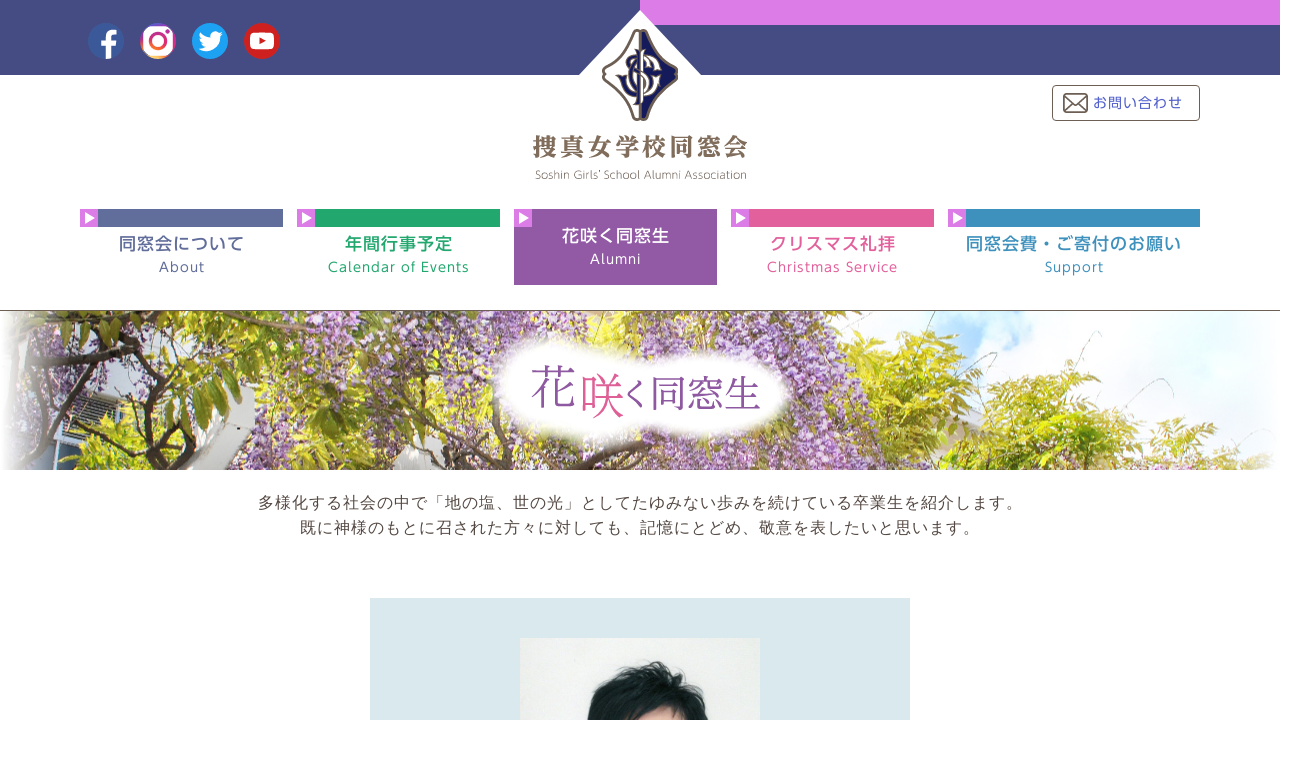

--- FILE ---
content_type: text/html; charset=UTF-8
request_url: https://soshin.org/member/698
body_size: 38023
content:
<!DOCTYPE html>
<html lang="ja" data-browser="chrome" data-os="mac">
<head prefix="og: http://ogp.me/ns#">
<meta name="viewport" content="width=device-width,initial-scale=1" />
<meta name="format-detection" content="telephone=no" />
<meta charset="utf-8" />
<title>入江　和子 | 花咲く同窓生 &#8211; 捜真女学校同窓会</title>
<meta name='robots' content='max-image-preview:large' />
<link rel="alternate" type="application/rss+xml" title="捜真女学校同窓会 &raquo; フィード" href="https://soshin.org/feed" />
<link rel='stylesheet' id='wp-block-library-css' href='https://soshin.org/wordpress/wp-includes/css/dist/block-library/style.min.css?ver=5a032302ae5d321f177d094368663506' type='text/css' media='all' />
<style id='classic-theme-styles-inline-css' type='text/css'>
/*! This file is auto-generated */
.wp-block-button__link{color:#fff;background-color:#32373c;border-radius:9999px;box-shadow:none;text-decoration:none;padding:calc(.667em + 2px) calc(1.333em + 2px);font-size:1.125em}.wp-block-file__button{background:#32373c;color:#fff;text-decoration:none}
</style>
<style id='global-styles-inline-css' type='text/css'>
body{--wp--preset--color--black: #000000;--wp--preset--color--cyan-bluish-gray: #abb8c3;--wp--preset--color--white: #ffffff;--wp--preset--color--pale-pink: #f78da7;--wp--preset--color--vivid-red: #cf2e2e;--wp--preset--color--luminous-vivid-orange: #ff6900;--wp--preset--color--luminous-vivid-amber: #fcb900;--wp--preset--color--light-green-cyan: #7bdcb5;--wp--preset--color--vivid-green-cyan: #00d084;--wp--preset--color--pale-cyan-blue: #8ed1fc;--wp--preset--color--vivid-cyan-blue: #0693e3;--wp--preset--color--vivid-purple: #9b51e0;--wp--preset--gradient--vivid-cyan-blue-to-vivid-purple: linear-gradient(135deg,rgba(6,147,227,1) 0%,rgb(155,81,224) 100%);--wp--preset--gradient--light-green-cyan-to-vivid-green-cyan: linear-gradient(135deg,rgb(122,220,180) 0%,rgb(0,208,130) 100%);--wp--preset--gradient--luminous-vivid-amber-to-luminous-vivid-orange: linear-gradient(135deg,rgba(252,185,0,1) 0%,rgba(255,105,0,1) 100%);--wp--preset--gradient--luminous-vivid-orange-to-vivid-red: linear-gradient(135deg,rgba(255,105,0,1) 0%,rgb(207,46,46) 100%);--wp--preset--gradient--very-light-gray-to-cyan-bluish-gray: linear-gradient(135deg,rgb(238,238,238) 0%,rgb(169,184,195) 100%);--wp--preset--gradient--cool-to-warm-spectrum: linear-gradient(135deg,rgb(74,234,220) 0%,rgb(151,120,209) 20%,rgb(207,42,186) 40%,rgb(238,44,130) 60%,rgb(251,105,98) 80%,rgb(254,248,76) 100%);--wp--preset--gradient--blush-light-purple: linear-gradient(135deg,rgb(255,206,236) 0%,rgb(152,150,240) 100%);--wp--preset--gradient--blush-bordeaux: linear-gradient(135deg,rgb(254,205,165) 0%,rgb(254,45,45) 50%,rgb(107,0,62) 100%);--wp--preset--gradient--luminous-dusk: linear-gradient(135deg,rgb(255,203,112) 0%,rgb(199,81,192) 50%,rgb(65,88,208) 100%);--wp--preset--gradient--pale-ocean: linear-gradient(135deg,rgb(255,245,203) 0%,rgb(182,227,212) 50%,rgb(51,167,181) 100%);--wp--preset--gradient--electric-grass: linear-gradient(135deg,rgb(202,248,128) 0%,rgb(113,206,126) 100%);--wp--preset--gradient--midnight: linear-gradient(135deg,rgb(2,3,129) 0%,rgb(40,116,252) 100%);--wp--preset--font-size--small: 13px;--wp--preset--font-size--medium: 20px;--wp--preset--font-size--large: 36px;--wp--preset--font-size--x-large: 42px;--wp--preset--spacing--20: 0.44rem;--wp--preset--spacing--30: 0.67rem;--wp--preset--spacing--40: 1rem;--wp--preset--spacing--50: 1.5rem;--wp--preset--spacing--60: 2.25rem;--wp--preset--spacing--70: 3.38rem;--wp--preset--spacing--80: 5.06rem;--wp--preset--shadow--natural: 6px 6px 9px rgba(0, 0, 0, 0.2);--wp--preset--shadow--deep: 12px 12px 50px rgba(0, 0, 0, 0.4);--wp--preset--shadow--sharp: 6px 6px 0px rgba(0, 0, 0, 0.2);--wp--preset--shadow--outlined: 6px 6px 0px -3px rgba(255, 255, 255, 1), 6px 6px rgba(0, 0, 0, 1);--wp--preset--shadow--crisp: 6px 6px 0px rgba(0, 0, 0, 1);}:where(.is-layout-flex){gap: 0.5em;}:where(.is-layout-grid){gap: 0.5em;}body .is-layout-flex{display: flex;}body .is-layout-flex{flex-wrap: wrap;align-items: center;}body .is-layout-flex > *{margin: 0;}body .is-layout-grid{display: grid;}body .is-layout-grid > *{margin: 0;}:where(.wp-block-columns.is-layout-flex){gap: 2em;}:where(.wp-block-columns.is-layout-grid){gap: 2em;}:where(.wp-block-post-template.is-layout-flex){gap: 1.25em;}:where(.wp-block-post-template.is-layout-grid){gap: 1.25em;}.has-black-color{color: var(--wp--preset--color--black) !important;}.has-cyan-bluish-gray-color{color: var(--wp--preset--color--cyan-bluish-gray) !important;}.has-white-color{color: var(--wp--preset--color--white) !important;}.has-pale-pink-color{color: var(--wp--preset--color--pale-pink) !important;}.has-vivid-red-color{color: var(--wp--preset--color--vivid-red) !important;}.has-luminous-vivid-orange-color{color: var(--wp--preset--color--luminous-vivid-orange) !important;}.has-luminous-vivid-amber-color{color: var(--wp--preset--color--luminous-vivid-amber) !important;}.has-light-green-cyan-color{color: var(--wp--preset--color--light-green-cyan) !important;}.has-vivid-green-cyan-color{color: var(--wp--preset--color--vivid-green-cyan) !important;}.has-pale-cyan-blue-color{color: var(--wp--preset--color--pale-cyan-blue) !important;}.has-vivid-cyan-blue-color{color: var(--wp--preset--color--vivid-cyan-blue) !important;}.has-vivid-purple-color{color: var(--wp--preset--color--vivid-purple) !important;}.has-black-background-color{background-color: var(--wp--preset--color--black) !important;}.has-cyan-bluish-gray-background-color{background-color: var(--wp--preset--color--cyan-bluish-gray) !important;}.has-white-background-color{background-color: var(--wp--preset--color--white) !important;}.has-pale-pink-background-color{background-color: var(--wp--preset--color--pale-pink) !important;}.has-vivid-red-background-color{background-color: var(--wp--preset--color--vivid-red) !important;}.has-luminous-vivid-orange-background-color{background-color: var(--wp--preset--color--luminous-vivid-orange) !important;}.has-luminous-vivid-amber-background-color{background-color: var(--wp--preset--color--luminous-vivid-amber) !important;}.has-light-green-cyan-background-color{background-color: var(--wp--preset--color--light-green-cyan) !important;}.has-vivid-green-cyan-background-color{background-color: var(--wp--preset--color--vivid-green-cyan) !important;}.has-pale-cyan-blue-background-color{background-color: var(--wp--preset--color--pale-cyan-blue) !important;}.has-vivid-cyan-blue-background-color{background-color: var(--wp--preset--color--vivid-cyan-blue) !important;}.has-vivid-purple-background-color{background-color: var(--wp--preset--color--vivid-purple) !important;}.has-black-border-color{border-color: var(--wp--preset--color--black) !important;}.has-cyan-bluish-gray-border-color{border-color: var(--wp--preset--color--cyan-bluish-gray) !important;}.has-white-border-color{border-color: var(--wp--preset--color--white) !important;}.has-pale-pink-border-color{border-color: var(--wp--preset--color--pale-pink) !important;}.has-vivid-red-border-color{border-color: var(--wp--preset--color--vivid-red) !important;}.has-luminous-vivid-orange-border-color{border-color: var(--wp--preset--color--luminous-vivid-orange) !important;}.has-luminous-vivid-amber-border-color{border-color: var(--wp--preset--color--luminous-vivid-amber) !important;}.has-light-green-cyan-border-color{border-color: var(--wp--preset--color--light-green-cyan) !important;}.has-vivid-green-cyan-border-color{border-color: var(--wp--preset--color--vivid-green-cyan) !important;}.has-pale-cyan-blue-border-color{border-color: var(--wp--preset--color--pale-cyan-blue) !important;}.has-vivid-cyan-blue-border-color{border-color: var(--wp--preset--color--vivid-cyan-blue) !important;}.has-vivid-purple-border-color{border-color: var(--wp--preset--color--vivid-purple) !important;}.has-vivid-cyan-blue-to-vivid-purple-gradient-background{background: var(--wp--preset--gradient--vivid-cyan-blue-to-vivid-purple) !important;}.has-light-green-cyan-to-vivid-green-cyan-gradient-background{background: var(--wp--preset--gradient--light-green-cyan-to-vivid-green-cyan) !important;}.has-luminous-vivid-amber-to-luminous-vivid-orange-gradient-background{background: var(--wp--preset--gradient--luminous-vivid-amber-to-luminous-vivid-orange) !important;}.has-luminous-vivid-orange-to-vivid-red-gradient-background{background: var(--wp--preset--gradient--luminous-vivid-orange-to-vivid-red) !important;}.has-very-light-gray-to-cyan-bluish-gray-gradient-background{background: var(--wp--preset--gradient--very-light-gray-to-cyan-bluish-gray) !important;}.has-cool-to-warm-spectrum-gradient-background{background: var(--wp--preset--gradient--cool-to-warm-spectrum) !important;}.has-blush-light-purple-gradient-background{background: var(--wp--preset--gradient--blush-light-purple) !important;}.has-blush-bordeaux-gradient-background{background: var(--wp--preset--gradient--blush-bordeaux) !important;}.has-luminous-dusk-gradient-background{background: var(--wp--preset--gradient--luminous-dusk) !important;}.has-pale-ocean-gradient-background{background: var(--wp--preset--gradient--pale-ocean) !important;}.has-electric-grass-gradient-background{background: var(--wp--preset--gradient--electric-grass) !important;}.has-midnight-gradient-background{background: var(--wp--preset--gradient--midnight) !important;}.has-small-font-size{font-size: var(--wp--preset--font-size--small) !important;}.has-medium-font-size{font-size: var(--wp--preset--font-size--medium) !important;}.has-large-font-size{font-size: var(--wp--preset--font-size--large) !important;}.has-x-large-font-size{font-size: var(--wp--preset--font-size--x-large) !important;}
.wp-block-navigation a:where(:not(.wp-element-button)){color: inherit;}
:where(.wp-block-post-template.is-layout-flex){gap: 1.25em;}:where(.wp-block-post-template.is-layout-grid){gap: 1.25em;}
:where(.wp-block-columns.is-layout-flex){gap: 2em;}:where(.wp-block-columns.is-layout-grid){gap: 2em;}
.wp-block-pullquote{font-size: 1.5em;line-height: 1.6;}
</style>
<link rel='stylesheet' id='contact-form-7-css' href='https://soshin.org/wordpress/wp-content/plugins/contact-form-7/includes/css/styles.css?ver=5.9.6' type='text/css' media='all' />
<link rel='stylesheet' id='wp-pagenavi-css' href='https://soshin.org/wordpress/wp-content/plugins/wp-pagenavi/pagenavi-css.css?ver=2.70' type='text/css' media='all' />
<link rel='stylesheet' id='normalize-css' href='//cdn.jsdelivr.net/npm/normalize.css@8.0.1/normalize.min.css' type='text/css' media='all' />
<link rel='stylesheet' id='trim-style-css' href='https://soshin.org/wordpress/wp-content/themes/soshin/style.css' type='text/css' media='all' />
<link rel='stylesheet' id='cf7cf-style-css' href='https://soshin.org/wordpress/wp-content/plugins/cf7-conditional-fields/style.css?ver=2.4.13' type='text/css' media='all' />
<link rel="canonical" href="https://soshin.org/member/698" />
<meta content="【略歴】 １９６３年３月 捜真女学校卒業 １９６８年３月 成城大学文芸学部英文学科卒業 １９６８年４月 日本テレビ放送網（株）入社 日本テレビ職歴 １９７６年　日本テレビ放送網（株）小林与三次社長秘書 １..." name="description" />
<meta name="keywords" content="" />
<meta property="og:title" content="入江　和子 | 花咲く同窓生 &#8211; 捜真女学校同窓会" />
<meta property="og:description" content="【略歴】 １９６３年３月 捜真女学校卒業 １９６８年３月 成城大学文芸学部英文学科卒業 １９６８年４月 日本テレビ放送網（株）入社 日本テレビ職歴 １９７６年　日本テレビ放送網（株）小林与三次社長秘書 １..." />
<meta property="og:type" content="article" />
<meta property="og:url" content="https://soshin.org/member/698" />
<meta property="og:image" content="https://soshin.org/wordpress/wp-content/uploads/2019/04/080e73fe206edd7b2eedad1e2b3a23f0.jpg" />
<meta name="twitter:card" content="summary_large_image" />
<meta name="twitter:site" content="@sjg_dosokai">
        <!-- Global site tag (gtag.js) - Google Analytics -->
<script async src="https://www.googletagmanager.com/gtag/js?id=UA-128750819-1"></script>
<script>
  window.dataLayer = window.dataLayer || [];
  function gtag(){dataLayer.push(arguments);}
  gtag('js', new Date());

  gtag('config', 'UA-128750819-1');
  gtag('config', 'G-24J6C20TT2');

</script>
<link rel="icon" href="https://soshin.org/wordpress/wp-content/uploads/2018/11/cropped-favicon-32x32.png" sizes="32x32" />
<link rel="icon" href="https://soshin.org/wordpress/wp-content/uploads/2018/11/cropped-favicon-192x192.png" sizes="192x192" />
<link rel="apple-touch-icon" href="https://soshin.org/wordpress/wp-content/uploads/2018/11/cropped-favicon-180x180.png" />
<meta name="msapplication-TileImage" content="https://soshin.org/wordpress/wp-content/uploads/2018/11/cropped-favicon-270x270.png" />
		<style type="text/css" id="wp-custom-css">
			.mb--3{
	margin-bottom:-2em
}		</style>
		</head>
<body class="member-template-default single single-member postid-698">
<!-- begin header -->
<div id="Page">
    <div id="Header">
        <div class="logo">
            <a href="https://soshin.org">
                <img src="https://soshin.org/wordpress/wp-content/themes/soshin/images/logomark.svg" alt="捜真女学校同窓会" />
                <img src="https://soshin.org/wordpress/wp-content/themes/soshin/images/logotype.svg" alt="ホームへ戻る" />
            </a>
        </div>
                <div class="container">
          <ul class="sns-list"><li><a href="https://www.facebook.com/sjg.dosokai" target="_blank"><img src="https://soshin.org/wordpress/wp-content/themes/trim/assets/images/icon_facebook.svg" alt="facebook"></a></li><li><a href="https://www.instagram.com/sjg.dosokai" target="_blank"><img src="https://soshin.org/wordpress/wp-content/themes/trim/assets/images/icon_instagram.png" alt="instagram"></a></li><li><a href="https://twitter.com/sjg_dosokai" target="_blank"><img src="https://soshin.org/wordpress/wp-content/themes/trim/assets/images/icon_tw.svg" alt="twitter"></a></li><li><a href="https://www.youtube.com/channel/UC_m36_dAPQGPVCxvoXag3ng" target="_blank"><img src="https://soshin.org/wordpress/wp-content/themes/trim/assets/images/icon_youtube.svg" alt="youtube"></a></li></ul>          <nav class="menu menu-location-header menu-%e3%83%98%e3%83%83%e3%83%80%e3%83%bc%e3%83%a1%e3%83%8b%e3%83%a5%e3%83%bc1"><ul class="menu__root"><li id="menu-item-315" class="menu-item menu-item-type-post_type menu-item-object-page menu-item-315"><a href="https://soshin.org/contact">お問い合わせ</a></li>
</ul></nav>          <nav class="menu menu-location-global menu-%e3%82%b0%e3%83%ad%e3%83%bc%e3%83%90%e3%83%ab%e3%83%a1%e3%83%8b%e3%83%a5%e3%83%bc"><ul class="menu__root"><li id="menu-item-386" class="menu-item menu-item-type-post_type menu-item-object-page menu-item-home menu-item-386"><a href="https://soshin.org/">ホーム</a></li>
<li id="menu-item-299" class="menu-item menu-item-type-post_type menu-item-object-page menu-item-299"><a href="https://soshin.org/about" data-description="About">同窓会について</a></li>
<li id="menu-item-149" class="menu-item menu-item-type-post_type menu-item-object-page menu-item-149"><a href="https://soshin.org/calendar-of-events" data-description="Calendar of Events">年間行事予定</a></li>
<li id="menu-item-63" class="menu-item menu-item-type-post_type_archive menu-item-object-member menu-item-63 current-member-parent"><a href="https://soshin.org/member" data-description="Alumni">花咲く同窓生</a></li>
<li id="menu-item-148" class="menu-item menu-item-type-post_type menu-item-object-page menu-item-148"><a href="https://soshin.org/christmas-service" data-description="Christmas Service">クリスマス礼拝</a></li>
<li id="menu-item-147" class="menu-item menu-item-type-post_type menu-item-object-page menu-item-147"><a href="https://soshin.org/support" data-description="Support">同窓会費・ご寄付のお願い</a></li>
</ul></nav>        </div>
    </div><!-- end header --><div id="Body">
	<div class="entry-post-type entry-post-type-member">
<h1 class="entry-post-type__name heading heading__1">
    花咲く同窓生</h1><span class="entry-post-type__description">多様化する社会の中で「地の塩、世の光」としてたゆみない歩みを続けている卒業生を紹介します。<br />既に神様のもとに召された方々に対しても、記憶にとどめ、敬意を表したいと思います。</span></div>	<div id="Content">
				<article class="entry post-698 member type-member status-publish has-post-thumbnail hentry">
			<header class="entry-header">
    <div class="entry-header-wrapper">
                <div class="entry-thumbnail"><img width="624" height="800" src="https://soshin.org/wordpress/wp-content/uploads/2019/04/080e73fe206edd7b2eedad1e2b3a23f0-624x800.jpg" class="attachment-post-thumbnail size-post-thumbnail wp-post-image" alt="" decoding="async" fetchpriority="high" srcset="https://soshin.org/wordpress/wp-content/uploads/2019/04/080e73fe206edd7b2eedad1e2b3a23f0-624x800.jpg 624w, https://soshin.org/wordpress/wp-content/uploads/2019/04/080e73fe206edd7b2eedad1e2b3a23f0-499x640.jpg 499w, https://soshin.org/wordpress/wp-content/uploads/2019/04/080e73fe206edd7b2eedad1e2b3a23f0-768x985.jpg 768w, https://soshin.org/wordpress/wp-content/uploads/2019/04/080e73fe206edd7b2eedad1e2b3a23f0-799x1024.jpg 799w, https://soshin.org/wordpress/wp-content/uploads/2019/04/080e73fe206edd7b2eedad1e2b3a23f0.jpg 843w" sizes="(max-width: 624px) 100vw, 624px" /></div>        <div class="entry-classyear">1963年卒業(高15)</div>        <h2 class="entry-name">入江　和子</h2>
        <div class="entry-name-kana">Irie Kazuko</div>        <div class="entry-profile">元日本テレビプロデューサー　皇室　王室ジャーナリスト</div>        <div class="entry-metadata">
            <div class="entry-date updated">
                2019.06.14            </div>
        </div>
            </div>
</header>
<div class="entry-content">
    <h5><span style="font-size: 20px;">【略歴】</span></h5>
<table>
<tbody>
<tr>
<td>１９６３年３月</td>
<td>捜真女学校卒業</td>
</tr>
<tr>
<td>１９６８年３月</td>
<td>成城大学文芸学部英文学科卒業</td>
</tr>
<tr>
<td>１９６８年４月</td>
<td>日本テレビ放送網（株）入社</td>
</tr>
</tbody>
</table>
<p>&nbsp;</p>
<p>日本テレビ職歴</p>
<p>１９７６年　日本テレビ放送網（株）小林与三次社長秘書</p>
<p>１９８１年　社会情報局「竹村健一の世相講談」プロデューサー</p>
<p>１９８９年～10年間　社会情報局</p>
<p>　１．番組「思いっきりテレビ」1988年６月～1998年６月</p>
<p>　２．番組「ごちそうさま」1988年６月～1998年６月</p>
<p>　３．スペシャル海外旅番組「すっぴん女二人旅」６シリーズ制作</p>
<p>　　　第１回 ロサンゼルス＆ラスベガス1992年　浅田美代子＆岡本夏生</p>
<p>　　　第２回 香港　1993年　松本明子＆髙橋ひとみ</p>
<p>　　　第3回 ニューヨーク　1994年　松本明子＆髙橋ひとみ</p>
<p>　　　第4回 ロンドン＆パリ　1995年　山瀬まみ＆石野ようこ</p>
<p>　　　第5回 ミラノ＆ベニス　1997年　山田邦子＆梅宮アンナ</p>
<p>　　　第６回 スペイン　1998年　久本雅美＆マルシア</p>
<p>１９９８年７月～２０１３年３月　報道局、報道番組部「皇室日記」プロデューサーを務める。</p>
<p>その間スペシャル番組「皇室大百科」、「天皇皇后両陛下ご結婚50年」、「赤坂迎賓」他制作</p>
<p>２０１３年３月　日本テレビ放送網（株）退社</p>
<p>&nbsp;</p>
<p>現在、皇室 王室ジャーナリストとして文藝春秋他に執筆。</p>
<p>各宮家の同行取材による制作。秋篠宮ご一家タイご訪問（2003年）、悠仁さまご誕生の特別番組を制作。</p>
<p>世界の王室、スペイン、イギリス、オランダ、ヨルダン等プリンセス取材にも力を注ぎ、スペシャル番組「世界のプリンセス」シリーズ3回制作。</p>
<p>&nbsp;</p>
<p>執　筆</p>
<p>　文藝春秋2013年７月号「逆境に屈しない世界のプリンス物語」</p>
<p>　　　　　　　　９月号「キャサリン妃と雅子妃　伝統と格式の試練」</p>
<p>　　　　　2014年４月号　心臓手術執刀医が明かす「三笠宮さま98歳元気の秘密」</p>
<p>　　　　　　　　　　　　　巻頭随筆「ジョージ王子０歳の公務」</p>
<p>テレビ出演　2016年12月　ＢＳ朝日「世界のプリンセス物語」</p>
<p>　　　　　　2017年 １月　ＢＳ朝日　皇室4時間スペシャル「美しすぎる美智子さま名場面ベスト３０」</p>
<p>寄　稿　　　2017年　５月　写真集「美智子さま　ご洋装の輝き」双葉社</p>
<p>&nbsp;</p>
<h5><span style="font-size: 20px;">《捜真の思い出》</span></h5>
<p>捜真を卒業してから半世紀もとっくに過ぎてしまいましたが、中学、高校と一番多感な時期を過ごしたのだから、何か思い出として残っていることがないだろうかと考えてみました。中学から高校へと受験の心配もなく、エスカレーター式に進み、のほほんと過ごしてきた中で、高校生の時だったと思いますが、毎年行われていた合唱コンクールの課題曲の伴奏に努力しまた精神的に苦労したことを思い出しました。</p>
<p>何しろ趣味でピアノを習っていた程度の私が、クラスのみなさんのコーラスの伴奏をすることになったのですから、その時の記憶をたどってみても、どうしてこんな大それたことを引き受けてしまったのか、いまだにわかりません。特に課題曲があの難しいシューベルトの「ます」、こんな難しい曲を弾けるわけがないのですから。出だしの前奏が一番の聞かせどころ、その指使いは超テクニックを有するものでした。当時は無我夢中で練習しましたが指が動かず、挫折する毎日でした。クラスの皆さんのコーラスと合わせるのが怖くて、なんで引き受けたんだろうと後悔しきりでした。超一流の東京芸術大学を卒業された鈴木寛一先生の前で弾くのが本当に嫌で、鈴木先生は素知らぬふりをして聞いていらっしゃいましたが、心の内ではひどいなと思われていたに違いありません。</p>
<p>背伸びするもんじゃないと思いながら、練習を重ね、とうとう本番の日がやって来ました。</p>
<p>何とか大きな間違いもなく、無我夢中で弾いた安堵からボウと立っていた私に、鈴木先生が近寄っていらして一言「よかったね」とねぎらいの言葉をかけて頂きました。</p>
<p>よかったねという意味は「上手に弾けたね」という意味ではなく、「大きな間違いもなく、何とか最後まで弾けて、終わったね」という意味だったのだと思います。練習から私のピアノを聞いていらした鈴木先生の精一杯のお言葉に私は涙が出るほどうれしかったのです。</p>
</div>
<footer class="entry-footer">
    <div class="entry-tag">
          
    </div>
    </footer>		</article><!-- article -->
		<div class="breadcrumb">
			<ul class="breadcrumb__container">
				<li class="breadcrumb__item breadcrumb__item--home"><a href="https://soshin.org/">ホーム</a></li>
				<li class="breadcrumb__item"><a href="https://soshin.org/member">花咲く同窓生</a></li><li class="breadcrumb__item"><a href="https://soshin.org/member/698">入江　和子</a></li>			</ul>
		</div><section class="related-entry member">
					<h2 class="related-entry__title">こちらもご覧ください</h2>
					<ul class="entry-list member"><li class="entry-list__item post-2455 member type-member status-publish has-post-thumbnail hentry">
	<a class="entry-list__anker" href="https://soshin.org/member/2455">
		<div class="entry-list__thumbnail"><img width="800" height="995" src="https://soshin.org/wordpress/wp-content/uploads/2024/08/c22323d56b77aa36ab9011debcfaed2d-823x1024.jpg" class="attachment-large size-large" alt="" decoding="async" loading="lazy" srcset="https://soshin.org/wordpress/wp-content/uploads/2024/08/c22323d56b77aa36ab9011debcfaed2d-823x1024.jpg 823w, https://soshin.org/wordpress/wp-content/uploads/2024/08/c22323d56b77aa36ab9011debcfaed2d-515x640.jpg 515w, https://soshin.org/wordpress/wp-content/uploads/2024/08/c22323d56b77aa36ab9011debcfaed2d-768x955.jpg 768w, https://soshin.org/wordpress/wp-content/uploads/2024/08/c22323d56b77aa36ab9011debcfaed2d-1235x1536.jpg 1235w, https://soshin.org/wordpress/wp-content/uploads/2024/08/c22323d56b77aa36ab9011debcfaed2d-643x800.jpg 643w, https://soshin.org/wordpress/wp-content/uploads/2024/08/c22323d56b77aa36ab9011debcfaed2d.jpg 1544w" sizes="(max-width: 800px) 100vw, 800px" />		</div>
			<div class="entry-list__metadata">
				<div class="entry-list__date updated">
					2024.08.30				</div>
				<div class="entry-list__category">
									</div>
			</div>
			<div class="entry-list__classyear">1972年卒業(高24)</div>			<div class="entry-list__title">根岸　厚子</div>
			<div class="entry-list__profile">押し花作家　ボタニックア−ト講師</div>							<div class="entry-list__excerpt">
							</div>
	</a>
</li><!-- item --><li class="entry-list__item post-1454 member type-member status-publish has-post-thumbnail hentry">
	<a class="entry-list__anker" href="https://soshin.org/member/1454">
		<div class="entry-list__thumbnail"><img width="800" height="848" src="https://soshin.org/wordpress/wp-content/uploads/2021/08/65a791359e85a6a1d994668f2d421f88-966x1024.jpeg" class="attachment-large size-large" alt="" decoding="async" loading="lazy" srcset="https://soshin.org/wordpress/wp-content/uploads/2021/08/65a791359e85a6a1d994668f2d421f88-966x1024.jpeg 966w, https://soshin.org/wordpress/wp-content/uploads/2021/08/65a791359e85a6a1d994668f2d421f88-604x640.jpeg 604w, https://soshin.org/wordpress/wp-content/uploads/2021/08/65a791359e85a6a1d994668f2d421f88-768x814.jpeg 768w, https://soshin.org/wordpress/wp-content/uploads/2021/08/65a791359e85a6a1d994668f2d421f88-755x800.jpeg 755w, https://soshin.org/wordpress/wp-content/uploads/2021/08/65a791359e85a6a1d994668f2d421f88.jpeg 1152w" sizes="(max-width: 800px) 100vw, 800px" />		</div>
			<div class="entry-list__metadata">
				<div class="entry-list__date updated">
					2021.09.16				</div>
				<div class="entry-list__category">
									</div>
			</div>
			<div class="entry-list__classyear">2013年卒業(高65)</div>			<div class="entry-list__title">赤井　遥</div>
			<div class="entry-list__profile">役員秘書</div>							<div class="entry-list__excerpt">
							</div>
	</a>
</li><!-- item --><li class="entry-list__item post-681 member type-member status-publish has-post-thumbnail hentry">
	<a class="entry-list__anker" href="https://soshin.org/member/681">
		<div class="entry-list__thumbnail"><img width="511" height="768" src="https://soshin.org/wordpress/wp-content/uploads/2019/04/f6f83a4b2bd3fe6bfc0cdcdcd392c21c.jpg" class="attachment-large size-large" alt="" decoding="async" loading="lazy" srcset="https://soshin.org/wordpress/wp-content/uploads/2019/04/f6f83a4b2bd3fe6bfc0cdcdcd392c21c.jpg 511w, https://soshin.org/wordpress/wp-content/uploads/2019/04/f6f83a4b2bd3fe6bfc0cdcdcd392c21c-426x640.jpg 426w" sizes="(max-width: 511px) 100vw, 511px" />		</div>
			<div class="entry-list__metadata">
				<div class="entry-list__date updated">
					2019.04.19				</div>
				<div class="entry-list__category">
									</div>
			</div>
			<div class="entry-list__classyear">1973年卒業 (高25)</div>			<div class="entry-list__title">三雲　孝江</div>
			<div class="entry-list__profile">フリーアナウンサー</div>							<div class="entry-list__excerpt">
							</div>
	</a>
</li><!-- item --><li class="entry-list__item post-2051 member type-member status-publish has-post-thumbnail hentry">
	<a class="entry-list__anker" href="https://soshin.org/member/2051">
		<div class="entry-list__thumbnail"><img width="800" height="983" src="https://soshin.org/wordpress/wp-content/uploads/2023/06/9e36003a68707c64ea5c6e86251fd8ee-833x1024.jpg" class="attachment-large size-large" alt="" decoding="async" loading="lazy" srcset="https://soshin.org/wordpress/wp-content/uploads/2023/06/9e36003a68707c64ea5c6e86251fd8ee-833x1024.jpg 833w, https://soshin.org/wordpress/wp-content/uploads/2023/06/9e36003a68707c64ea5c6e86251fd8ee-521x640.jpg 521w, https://soshin.org/wordpress/wp-content/uploads/2023/06/9e36003a68707c64ea5c6e86251fd8ee-768x944.jpg 768w, https://soshin.org/wordpress/wp-content/uploads/2023/06/9e36003a68707c64ea5c6e86251fd8ee-1250x1536.jpg 1250w, https://soshin.org/wordpress/wp-content/uploads/2023/06/9e36003a68707c64ea5c6e86251fd8ee-651x800.jpg 651w, https://soshin.org/wordpress/wp-content/uploads/2023/06/9e36003a68707c64ea5c6e86251fd8ee.jpg 1562w" sizes="(max-width: 800px) 100vw, 800px" />		</div>
			<div class="entry-list__metadata">
				<div class="entry-list__date updated">
					2023.06.17				</div>
				<div class="entry-list__category">
									</div>
			</div>
			<div class="entry-list__classyear">1988年卒業(高40)</div>			<div class="entry-list__title">青谷　優子</div>
			<div class="entry-list__profile">朗読家・フリーアナウンサー・大学講師</div>							<div class="entry-list__excerpt">
							</div>
	</a>
</li><!-- item --><li class="entry-list__item post-43 member type-member status-publish has-post-thumbnail hentry">
	<a class="entry-list__anker" href="https://soshin.org/member/43">
		<div class="entry-list__thumbnail"><img width="388" height="517" src="https://soshin.org/wordpress/wp-content/uploads/2018/11/AkiYoko2018.jpg" class="attachment-large size-large" alt="AkiYoko2018" decoding="async" loading="lazy" srcset="https://soshin.org/wordpress/wp-content/uploads/2018/11/AkiYoko2018.jpg 388w, https://soshin.org/wordpress/wp-content/uploads/2018/11/AkiYoko2018-225x300.jpg 225w" sizes="(max-width: 388px) 100vw, 388px" />		</div>
			<div class="entry-list__metadata">
				<div class="entry-list__date updated">
					2018.11.09				</div>
				<div class="entry-list__category">
									</div>
			</div>
			<div class="entry-list__classyear">1964年卒業(高16)</div>			<div class="entry-list__title">阿木 燿子</div>
			<div class="entry-list__profile">作詞家、エッセイスト</div>							<div class="entry-list__excerpt">
							</div>
	</a>
</li><!-- item --></ul><div class="pagenavi">
						<div class="pagenavi__archive">
							<a href="https://soshin.org/member">花咲く同窓生一覧</a>
						</div>
					</div></section>	</div><!-- #Content -->
	
</div><!-- #Body -->
<!-- begin footer -->
	<div id="Waist">
		<div id='menu' class="container">
			<nav class="menu menu-location-mobile menu-%e3%83%a2%e3%83%90%e3%82%a4%e3%83%ab%e3%83%a1%e3%83%8b%e3%83%a5%e3%83%bc"><ul class="menu__root"><li id="menu-item-72" class="menu-item menu-item-type-post_type menu-item-object-page menu-item-home menu-item-72"><a href="https://soshin.org/">ホーム</a></li>
<li id="menu-item-300" class="menu-item menu-item-type-post_type menu-item-object-page menu-item-300"><a href="https://soshin.org/about" data-description="About">同窓会について</a></li>
<li id="menu-item-151" class="menu-item menu-item-type-post_type menu-item-object-page menu-item-151"><a href="https://soshin.org/calendar-of-events" data-description="Calendar of Events">年間行事予定</a></li>
<li id="menu-item-73" class="menu-item menu-item-type-post_type_archive menu-item-object-member menu-item-73 current-member-parent"><a href="https://soshin.org/member" data-description="Alumni">花咲く同窓生</a></li>
<li id="menu-item-152" class="menu-item menu-item-type-post_type menu-item-object-page menu-item-152"><a href="https://soshin.org/christmas-service" data-description="Christmas Service">クリスマス礼拝</a></li>
<li id="menu-item-153" class="menu-item menu-item-type-post_type menu-item-object-page menu-item-153"><a href="https://soshin.org/support" data-description="Support">同窓会費・ご寄付のお願い</a></li>
</ul></nav>		</div>
		<div class="container">
			<nav class="menu menu-location-footer-1 menu-%e3%83%95%e3%83%83%e3%82%bf%e3%83%bc%e3%83%a1%e3%83%8b%e3%83%a5%e3%83%bc1"><ul class="menu__root"><li id="menu-item-139" class="menu-item menu-item-type-post_type menu-item-object-page menu-item-139"><a href="https://soshin.org/about/service">施設利用について</a></li>
</ul></nav>			<nav class="menu menu-location-footer-2 menu-%e3%83%95%e3%83%83%e3%82%bf%e3%83%bc%e3%83%a1%e3%83%8b%e3%83%a5%ef%bc%8d%ef%bc%92"><ul class="menu__root"><li id="menu-item-70" class="menu-item menu-item-type-post_type menu-item-object-page menu-item-70"><a href="https://soshin.org/contact">お問い合わせ</a></li>
<li id="menu-item-71" class="menu-item menu-item-type-post_type menu-item-object-page menu-item-71"><a href="https://soshin.org/privacy-policy">プライバシーポリシー</a></li>
</ul></nav>      <ul class="sns-list"><li><a href="https://www.facebook.com/sjg.dosokai" target="_blank"><img src="https://soshin.org/wordpress/wp-content/themes/trim/assets/images/icon_facebook.svg" alt="facebook"></a></li><li><a href="https://www.instagram.com/sjg.dosokai" target="_blank"><img src="https://soshin.org/wordpress/wp-content/themes/trim/assets/images/icon_instagram.png" alt="instagram"></a></li><li><a href="https://twitter.com/sjg_dosokai" target="_blank"><img src="https://soshin.org/wordpress/wp-content/themes/trim/assets/images/icon_tw.svg" alt="twitter"></a></li><li><a href="https://www.youtube.com/channel/UC_m36_dAPQGPVCxvoXag3ng" target="_blank"><img src="https://soshin.org/wordpress/wp-content/themes/trim/assets/images/icon_youtube.svg" alt="youtube"></a></li></ul>		</div>
	</div>
	<div id="Footer">
		<div class="logo logo__footer">
			<a href="https://soshin.org">
				<img src="https://soshin.org/wordpress/wp-content/themes/soshin/images/logomark.svg" alt="" />
				<img src="https://soshin.org/wordpress/wp-content/themes/soshin/images/logotype.svg" alt="捜真女学校同窓会" />
			</a>
		</div>
		<p class="address">
			<span class="postalcode">〒221-0803</span>神奈川県横浜市神奈川区中丸８		</p>
		<nav class="menu menu-location-link menu-%e3%83%aa%e3%83%b3%e3%82%af%e3%83%a1%e3%83%8b%e3%83%a5%e3%83%bc"><ul class="menu__root"><li id="menu-item-77" class="menu-item menu-item-type-custom menu-item-object-custom menu-item-77"><a href="http://soshin.ac.jp/">学校法人　捜真学院</a></li>
<li id="menu-item-78" class="menu-item menu-item-type-custom menu-item-object-custom menu-item-78"><a href="http://soshin.ac.jp/jogakko/">捜真女学校</a></li>
</ul></nav>		<p class="copyright">&copy; 2026 Soshin Girl's School Alumni Association.</p>
		<div class="totop"><a href="#Page"><img src="https://soshin.org/wordpress/wp-content/themes/soshin/images/icon_arrow.svg" alt="ページのトップへ"></a></div>
	</div><!-- end of Footer -->
</div><!-- end of Page -->
<!-- end footer -->
<script type="application/ld+json">{"@context":"http:\/\/schema.org","@type":"BreadcrumbList","itemListElement":[{"@type":"ListItem","position":1,"item":{"@id":"https:\/\/soshin.org","name":"\u30db\u30fc\u30e0"}},{"@type":"ListItem","position":2,"item":{"@id":"https:\/\/soshin.org\/member","name":"\u82b1\u54b2\u304f\u540c\u7a93\u751f"}},{"@type":"ListItem","position":3,"item":{"@id":"https:\/\/soshin.org\/member\/698","name":"\u5165\u6c5f\u3000\u548c\u5b50"}}]}</script>
<script type="text/javascript" src="https://soshin.org/wordpress/wp-content/plugins/contact-form-7/includes/swv/js/index.js?ver=5.9.6" id="swv-js"></script>
<script type="text/javascript" id="contact-form-7-js-extra">
/* <![CDATA[ */
var wpcf7 = {"api":{"root":"https:\/\/soshin.org\/wp-json\/","namespace":"contact-form-7\/v1"}};
/* ]]> */
</script>
<script type="text/javascript" src="https://soshin.org/wordpress/wp-content/plugins/contact-form-7/includes/js/index.js?ver=5.9.6" id="contact-form-7-js"></script>
<script type="text/javascript" src="//ajax.googleapis.com/ajax/libs/jquery/3.3.1/jquery.min.js" id="jquery-js"></script>
<script type="text/javascript" id="trim-script-js-extra">
/* <![CDATA[ */
var _trim = {"tmpl_dir":"https:\/\/soshin.org\/wordpress\/wp-content\/themes\/trim","ss_dir":"https:\/\/soshin.org\/wordpress\/wp-content\/themes\/soshin","slick_cdn":"\/\/cdn.jsdelivr.net\/npm\/slick-carousel@1.8.1\/slick\/slick"};
/* ]]> */
</script>
<script type="text/javascript" src="https://soshin.org/wordpress/wp-content/themes/trim/assets/script.js" id="trim-script-js"></script>
<script type="text/javascript" src="https://soshin.org/wordpress/wp-content/themes/soshin/script.js" id="soshin-script-js"></script>
<script type="text/javascript" src="//webfonts.sakura.ne.jp/js/sakura.js" id="sakura-webfonts-js"></script>
<script type="text/javascript" id="wpcf7cf-scripts-js-extra">
/* <![CDATA[ */
var wpcf7cf_global_settings = {"ajaxurl":"https:\/\/soshin.org\/wordpress\/wp-admin\/admin-ajax.php"};
/* ]]> */
</script>
<script type="text/javascript" src="https://soshin.org/wordpress/wp-content/plugins/cf7-conditional-fields/js/scripts.js?ver=2.4.13" id="wpcf7cf-scripts-js"></script>
</body>
</html>

--- FILE ---
content_type: text/css
request_url: https://soshin.org/wordpress/wp-content/themes/soshin/style.css
body_size: 33226
content:
/*
Theme Name: 捜真女学校同窓会
Theme URI:
Author: 田中利昌
Author URI: https://trim.bz/
Description:捜真女学校同窓会 ウェブサイトのテーマです。
Template: trim
Version: 1.0
Text Domain: soshin
*/
.heading,.entry-content h1,.entry-content h2,.entry-content h3,.entry-content h4,.entry-content h5,.entry-content h6{font-family:'UD Shin Go Medium', 'Meiryo', 'Hiragino Kaku Gothic ProN', sans-serif;font-weight:normal;color:#6d5f54;margin-top:0;margin-bottom:0}.heading.heading__1{line-height:1.3;font-size:2.8rem;letter-spacing:0.2em;background-color:#dae9ed;padding:2.4rem 0 2.2rem 6.25vw;margin-left:-6.25vw;margin-right:-6.25vw}.heading.heading__2{line-height:1.3;font-size:2.4rem;border:0.1rem solid #6d5f54;border-left:0;border-right:0;padding:3.4rem 0 3.4rem;letter-spacing:0.15em}.heading.heading__3,.entry-content h3{position:relative;font-size:2.4rem;line-height:1.4;padding-left:3.2rem;margin-bottom:2.8rem;letter-spacing:0.15em}.heading.heading__3::before,.entry-content h3::before{position:absolute;transform:translate(30%, -50%) rotate(45deg);top:50%;left:0;content:'';display:inline-block;width:1.2rem;height:1.2rem;background-color:#444c83;border:0.2rem solid #dc7ce7}.heading.heading__4,.entry-content h4{font-size:2rem;color:#374C89;margin-bottom:1.6rem;letter-spacing:0.1em}.heading.heading__5,.entry-content h5{font-size:2rem;margin-bottom:1.6rem;letter-spacing:0.1em}html,body{overflow-x:hidden}html{font-family:'Meiryo', 'Hiragino Kaku Gothic ProN', sans-serif;font-size:62.5%;letter-spacing:0.1em;line-height:1.6}body{font-size:1.6em;color:#534741;word-wrap:break-word;overflow-wrap:break-word}a:link{color:#5261cc}a:visited{color:#5261cc}a:hover{color:#5261cc;text-decoration:none;opacity:0.6}a:active{color:#5261cc;text-decoration:none}#wpadminbar{position:fixed !important}#Header{width:100%;border-top:7.5rem solid #444c83;position:relative;margin-bottom:2.5rem}#Header::before{position:absolute;content:'';height:2.5rem;background-color:#dc7ce7;width:50%;left:50%;top:-7.5rem}#Header::after{position:absolute;top:0.1rem;left:50%;transform:translate(-50%, -100%);content:'';width:0;height:0;border-style:solid;border-width:0 6.2rem 6.6rem 6.2rem;border-color:transparent transparent #fff transparent}#Header .logo{margin-top:-4.6rem;position:relative;z-index:1;margin-bottom:3rem}#Header .container{margin-left:6.25vw;margin-right:6.25vw}#Header .sns-list{position:absolute;top:-52px}#Header .sns-list a{position:relative;background-color:#fff;border-radius:50%;border:1px solid #444c83;width:34px;height:34px}#Header .sns-list img{margin:-1px;width:36px;height:36px}#Body{margin-left:6.25vw;margin-right:6.25vw}#Body::after{display:block;content:'';clear:both}#Content{margin-bottom:7rem}#Sidemenu{margin-bottom:1.6rem}#Waist .container{border-top:solid 0.2rem #6d5f54;padding:2.4rem 6.25vw 0}#Waist .menu{margin-bottom:2rem}#Footer{background-color:#ecebfc;color:#6d5f54;padding:4rem 0 7rem}#Footer .logo{margin-bottom:2rem}#Footer .address{margin-bottom:4rem;font-size:1.4rem;text-align:center;letter-spacing:normal;transform:translateX(1rem)}#Footer .address .postalcode{margin-right:1.4rem}#Footer .menu-location-link{margin-bottom:3rem;margin-left:6.25vw;margin-right:6.25vw}#Footer .copyright{font-size:1.2rem;text-align:center;letter-spacing:normal;margin:0}.image-message{margin-bottom:5.5rem;border-top:solid 0.2rem #6d5f54}.image-message-list{background:url('./images/icon_loader.gif') no-repeat center center;margin:0;padding:0}.image-message-list.slick-initialized{background-image:none}.image-message-list__item{display:none}.image-message-list__item:first-child{display:block}.image-message-list__item img{max-width:100%;display:block;height:auto;margin-left:auto;margin-right:auto}.image-message-list__item.nolink a{cursor:default}.image-message-list__item.nolink a:hover{opacity:1}.image-message .slick-dots{width:auto;left:50%;bottom:0;transform:translate(-50%, 100%);padding:0.8rem;border-radius:1rem}.image-message .slick-dots li{margin:0 1.4rem;width:1.4rem;height:1.4rem;vertical-align:middle}.image-message .slick-dots li button{transform:rotate(45deg);background-color:rgba(0, 0, 0, 0.5);width:100%;height:100%}.image-message .slick-dots li button::before{display:none}.image-message .slick-dots li.slick-active button,.image-message .slick-dots li:hover button{background-color:#dc7ce7}.tomenu{position:absolute;right:6.25vw}.tomenu a{transform:translate(-100%, -6rem) !important;position:fixed;z-index:9999;font-size:1.2rem;line-height:3.6rem;font-family:'UD Shin Go Medium', 'Meiryo', 'Hiragino Kaku Gothic ProN', sans-serif;color:#fff;background-color:#5261cc;border-radius:50%;display:block;width:4rem;height:4rem;text-decoration:none;text-align:center;letter-spacing:normal;border:solid 0.2rem #fff;overflow:hidden}.tomenu a:hover{opacity:1}.menu a{text-decoration:none;display:block;text-align:center;line-height:1;box-sizing:border-box;white-space:nowrap}.menu ul{padding:0;margin:0}.menu-location-footer-2 .menu__root,.menu-location-link .menu__root,.menu-location-header .menu__root,.menu-location-footer-1 .menu__root{font-size:0;text-align:center}.menu-location-footer-2 li,.menu-location-link li,.menu-location-header li,.menu-location-footer-1 li{display:inline-block;margin:0 0.7rem 1.4rem}.menu-location-footer-2,.menu-location-link,.menu-location-header{font-family:'UD Shin Go Regular', 'Meiryo', 'Hiragino Kaku Gothic ProN', sans-serif}.menu-location-footer-1{font-family:'UD Shin Go Medium', 'Meiryo', 'Hiragino Kaku Gothic ProN', sans-serif}.menu-location-mobile,.menu-location-global{font-family:'UD Shin Go Medium', 'Meiryo', 'Hiragino Kaku Gothic ProN', sans-serif}.menu-location-mobile .menu__root,.menu-location-global .menu__root{display:flex;justify-content:space-between}.menu-location-mobile li,.menu-location-global li{flex-basis:100%;display:block}.menu-location-mobile a,.menu-location-global a{font-size:1.7rem;position:relative;color:#fff;padding:0 1.8rem 1.9rem}.menu-location-mobile a .alias,.menu-location-global a .alias{color:#fff;font-family:'UD Shin Go Regular', 'Meiryo', 'Hiragino Kaku Gothic ProN', sans-serif;font-size:1.3rem;display:block;margin-top:0.9rem}.menu-location-mobile a::before,.menu-location-global a::before,.menu-location-mobile a::after,.menu-location-global a::after{position:absolute;content:'';display:block;left:0;top:-1.8rem}.menu-location-mobile a::before,.menu-location-global a::before{width:1.8rem;height:1.8rem;background-color:#dc7ce7}.menu-location-mobile a::after,.menu-location-global a::after{transform:translate(0.5rem, 0.3rem);width:0;height:0;border-style:solid;border-width:0.6rem 0 0.6rem 1.032rem;border-color:transparent transparent transparent #fff}.menu-location-mobile li a,.menu-location-global li a{border-top:1.8rem solid #806D5B;background-color:#806D5B}.menu-location-mobile li:nth-of-type(6n+2) a,.menu-location-global li:nth-of-type(6n+2) a{border-top:1.8rem solid #616d9a;background-color:#616d9a}.menu-location-mobile li:nth-of-type(6n+3) a,.menu-location-global li:nth-of-type(6n+3) a{border-top:1.8rem solid #22a76e;background-color:#22a76e}.menu-location-mobile li:nth-of-type(6n+4) a,.menu-location-global li:nth-of-type(6n+4) a{border-top:1.8rem solid #9259a5;background-color:#9259a5}.menu-location-mobile li:nth-of-type(6n+5) a,.menu-location-global li:nth-of-type(6n+5) a{border-top:1.8rem solid #e2609b;background-color:#e2609b}.menu-location-mobile li:nth-of-type(6n+6) a,.menu-location-global li:nth-of-type(6n+6) a{border-top:1.8rem solid #3f91bd;background-color:#3f91bd}.menu-location-mobile li{margin-bottom:1.4rem}.menu-location-mobile .menu__root{flex-wrap:wrap}.menu-location-global{display:none;margin-bottom:2.5rem}.menu-location-global a{height:7.6rem}.menu-location-global .menu__root{margin-left:-0.7rem;margin-right:-0.7rem}.menu-location-global .menu__root li{margin-left:0.7rem;margin-right:0.7rem}.menu-location-global .menu-item-home{display:none}.menu-location-header a,.menu-location-footer-2 a{font-size:1.4rem;padding:1rem 1.6rem}.menu-location-header a[href*='contact'],.menu-location-footer-2 a[href*='contact']{background:url('./images/icon_letter.svg') no-repeat 1rem center;padding-left:4rem}.menu-location-header{display:none;margin:1rem -0.7rem 0;position:absolute;right:6.25vw;top:0}.menu-location-header a{border:0.1rem solid #6d5f54;border-radius:0.4rem}.menu-location-footer-1 a{color:#fff;font-size:1.6rem;background-color:#616D9A;border-radius:0.4rem;padding:1.6rem 2.4rem}.menu-location-footer-1 a::before{margin-right:1rem;vertical-align:-0.1rem;display:inline-block;content:'';width:0;height:0;border-style:solid;border-width:0.7rem 0 0.7rem 1.204rem;border-color:transparent transparent transparent #dc7ce7}.menu-location-footer-2{margin-top:6px}.menu-location-link a{padding:1.6rem 1rem;padding-left:2.4rem;font-size:1.5rem;position:relative}.menu-location-link a::before,.menu-location-link a::after{position:absolute;content:'';display:block;left:0;top:50%;width:1.7rem;height:1.7rem;transform:translateY(-50%)}.menu-location-link a::before{background-color:#6d5f54}.menu-location-link a::after{background:url('./images/icon_arrow.svg') no-repeat center center}.sns-list{margin:0 0 4rem;padding:0;display:flex;list-style-type:none;justify-content:center}.sns-list li{margin:0 0.8rem 0px}.sns-list a{display:block;width:4rem;height:4rem}.sns-list img{display:block;width:100%;height:100%;border-radius:50%}body:not(.home) .menu-location-global li:not([class*='current']) a{background-color:transparent;color:#806D5B;padding-top:0.8rem;padding-bottom:1.1rem}body:not(.home) .menu-location-global li:not([class*='current']) a .alias{color:#806D5B}body:not(.home) .menu-location-global li:nth-of-type(6n+2):not([class*='current']) a{background-color:transparent;color:#616d9a;padding-top:0.8rem;padding-bottom:1.1rem}body:not(.home) .menu-location-global li:nth-of-type(6n+2):not([class*='current']) a .alias{color:#616d9a}body:not(.home) .menu-location-global li:nth-of-type(6n+3):not([class*='current']) a{background-color:transparent;color:#22a76e;padding-top:0.8rem;padding-bottom:1.1rem}body:not(.home) .menu-location-global li:nth-of-type(6n+3):not([class*='current']) a .alias{color:#22a76e}body:not(.home) .menu-location-global li:nth-of-type(6n+4):not([class*='current']) a{background-color:transparent;color:#9259a5;padding-top:0.8rem;padding-bottom:1.1rem}body:not(.home) .menu-location-global li:nth-of-type(6n+4):not([class*='current']) a .alias{color:#9259a5}body:not(.home) .menu-location-global li:nth-of-type(6n+5):not([class*='current']) a{background-color:transparent;color:#e2609b;padding-top:0.8rem;padding-bottom:1.1rem}body:not(.home) .menu-location-global li:nth-of-type(6n+5):not([class*='current']) a .alias{color:#e2609b}body:not(.home) .menu-location-global li:nth-of-type(6n+6):not([class*='current']) a{background-color:transparent;color:#3f91bd;padding-top:0.8rem;padding-bottom:1.1rem}body:not(.home) .menu-location-global li:nth-of-type(6n+6):not([class*='current']) a .alias{color:#3f91bd}.logo{width:21.4rem;margin-left:auto;margin-right:auto}.logo a{display:block;text-decoration:none}.logo img{display:block}.logo img[src*='logotype']{width:100%}.logo img[src*='logomark']{margin:0 auto 1.4rem}.logo__home{width:26.8rem}.logo__footer{width:31.6rem}.logo__footer a{display:flex;justify-content:space-between}.logo__footer img[src*='logomark']{height:6.2rem;width:auto;margin:0}.logo__footer img[src*='logotype']{width:24.9rem;height:6.2rem;margin:0}.list{margin:0;padding:0;display:flex;flex-wrap:wrap;margin:0 -0.7rem}.list li{display:block;flex-basis:100%;box-sizing:border-box;padding:0 0.7rem 1.4rem}.list li.current,.list licurrent_page_item{opacity:0.5}.list a{height:100%;box-sizing:border-box;display:block;text-align:center;font-size:1.8rem;font-family:'UD Shin Go Medium', 'Meiryo', 'Hiragino Kaku Gothic ProN', sans-serif;padding:2rem;line-height:1.2;padding-bottom:1.8rem;color:#6d5f54;border:0.1rem solid #6d5f54;border-radius:0.4rem;text-decoration:none}.totop{display:none;position:absolute;left:100%;overflow:hidden;margin-left:-7rem}.totop a{position:fixed;display:block;width:5rem;height:5rem;bottom:2rem;z-index:999;border:0.2rem solid #fff;box-sizing:border-box;background-color:#6d5f54;border-radius:0.4rem}.totop a:hover{opacity:1}.totop img{width:60%;height:60%;display:block;position:absolute;top:0;bottom:0;left:0;right:0;margin:auto;transform:rotate(-90deg)}.breadcrumb{margin:2rem 0}.breadcrumb__container{margin:0;padding:0;display:flex;justify-content:flex-end;flex-wrap:wrap}.breadcrumb__item{display:block;position:relative}.breadcrumb__item a{font-size:1.2rem;text-decoration:none;display:inline-block;padding:1rem 0 1rem 1rem;white-space:nowrap;overflow:hidden;max-width:50vw;text-overflow:ellipsis;margin-left:1rem}.breadcrumb__item::before{top:1rem;transform:translateY(50%);left:0.8rem;position:absolute;display:block;content:'';background:url('./images/svg.php?icon_arrow&%236D5F54') no-repeat center center;width:0.6rem;height:1rem;background-size:contain}.breadcrumb__item:first-child::before{display:none}.pagenavi{margin:2rem -6.25vw 4rem;display:flex;justify-content:center}.pagenavi:empty{display:none}.pagenavi__prev,.pagenavi__next,.pagenavi__archive{white-space:nowrap}.pagenavi__prev a,.pagenavi__next a,.pagenavi__archive a{text-decoration:none;font-size:1.5rem;line-height:1;letter-spacing:normal}.pagenavi__prev,.pagenavi__next{flex-basis:50%;flex-shrink:1}.pagenavi__prev{text-align:right}.pagenavi__prev a::before{content:'';display:inline-block;width:0;height:0;border-style:solid;border-width:0.5rem 0 0.5rem 0.86rem;border-color:transparent transparent transparent #444c83;transform:rotate(-180deg);margin-right:1rem}.pagenavi__next{text-align:left}.pagenavi__next a::after{content:'';display:inline-block;width:0;height:0;border-style:solid;border-width:0.5rem 0 0.5rem 0.86rem;border-color:transparent transparent transparent #444c83;margin-left:1rem}.pagenavi__archive a{border:0.1rem solid #6d5f54;border-radius:0.4rem;padding:1rem 2rem;margin:0 1rem}.pagenavi .wp-pagenavi span,.pagenavi .wp-pagenavi a{text-decoration:none;display:inline-block;border:1px solid #6d5f54;color:#6d5f54;box-sizing:border-box;line-height:1;font-size:1.4rem;padding:1rem;min-width:4rem;text-align:center;margin:1rem}.pagenavi .wp-pagenavi span.pages,.pagenavi .wp-pagenavi a.pages{display:none}.pagenavi .wp-pagenavi span.current,.pagenavi .wp-pagenavi a.current{background-color:#444c83;color:#fff}.home .entry-content:empty{display:none}.page .entry-header{display:none}.post .entry-metadata{display:flex}.note .entry-header-wrapper{text-align:center;padding-top:0.7rem;position:relative}.note .entry-header-wrapper::after{content:url('./images/bullet-feather.svg');position:absolute;left:50%;top:0;transform:translateX(-50%);display:block;line-height:1;z-index:1}.note .entry-header-wrapper::before{z-index:1;display:block;content:'';position:absolute;left:50%;top:0;background-color:#fff;width:17rem;height:2rem;transform:translateX(-50%)}.note .entry-title{position:relative;z-index:0}.note .entry-title::before{display:block;content:'';position:absolute;left:0;right:0;top:0.2rem;bottom:0.2rem;border-top:0.1rem solid #6d5f54;border-bottom:0.1rem solid #6d5f54}.entry{max-width:80rem;margin-left:auto;margin-right:auto}.entry-header{margin-bottom:5rem}.entry-content{margin-bottom:5rem;overflow:hidden}.entry-content img{max-width:100%;height:auto}.entry-title{margin-bottom:2.2rem}.entry-post-type{margin-bottom:3.8rem}.entry-post-type .entry-thumbnail{margin-left:-6.25vw;margin-right:-6.25vw}.entry-post-type .entry-thumbnail img{position:relative;left:50%;transform:translateX(-50%);min-width:42rem}.entry-post-type-note,.entry-post-type-member,.entry-post-type-message{text-align:center}.entry-post-type-note .entry-post-type__name,.entry-post-type-member .entry-post-type__name,.entry-post-type-message .entry-post-type__name{color:rgba(255, 255, 255, 0);border-top:0.1rem solid #6d5f54;padding-left:0;padding-right:0;background-repeat:no-repeat;background-position:center center;box-sizing:border-box;height:16rem}.entry-post-type-note .entry-post-type__description,.entry-post-type-member .entry-post-type__description,.entry-post-type-message .entry-post-type__description{padding:0 1rem 2rem}.entry-post-type-note .entry-post-type__name{background-image:url('./images/title-note.svg');background-size:auto 80%}.entry-post-type-message .entry-post-type__name,.entry-post-type-message .entry-post-type__description{background-color:#D5E2DC}.entry-post-type-message .entry-post-type__name{background-image:url('./images/title-message.png');background-size:auto 90%;height:20rem}.entry-post-type-message .entry-post-type__description{font-size:2rem}.entry-post-type-member .entry-post-type__name{background-color:transparent;background-image:url('./images/title-member.svg'), url('./images/main_fuji.jpg');background-size:auto 80%, auto auto}.entry-post-type-member .entry-post-type__description{background-color:transparent;padding-top:2rem}.entry-post-type__description{display:block;background-color:#dae9ed;margin-left:-6.25vw;margin-right:-6.25vw}.entry-metadata{display:none;font-size:1.2rem;white-space:nowrap;line-height:1;margin-bottom:4rem}.entry-date{letter-spacing:normal}.entry-category{margin-right:2rem}.entry-category ul{margin:0;padding:0;display:flex;align-items:flex-start}.entry-category li{list-style-type:none}.entry-category li+li{margin-left:1rem}.entry-category a{text-decoration:none;color:#444c83;border:solid 0.1rem #444c83;background-color:#EFEAF4;padding:0.5rem 1rem 0.5rem 1.2rem}.entry-thumbnail img{display:block;width:100%;height:auto}.entry-list{display:flex;flex-wrap:wrap;margin:0;padding:0;margin-left:-3vw;margin-right:-3vw}.entry-list__post-type-name{margin-right:1.2rem}.entry-list__taxonomy{white-space:nowrap}.entry-list__taxonomy::before{display:inline-block;content:'';background:url('./images/svg.php?icon_arrow&%236D5F54') no-repeat center center;width:2.2rem;height:2.2rem;background-size:contain;margin-right:1.8rem}.entry-list__item{display:block;margin-bottom:4rem;box-sizing:border-box;flex-basis:calc(50% - 6vw);margin-left:3vw;margin-right:3vw;min-width:0}.entry-list__anker{display:block;text-decoration:none;border:solid 0.1rem #6d5f54;border-left:0;border-right:0;padding-bottom:1rem}.entry-list__thumbnail{width:80%;margin:2rem auto;position:relative;overflow:hidden;padding-top:60%}.entry-list__thumbnail img{position:absolute;width:100%;display:block;height:auto;left:50%;top:50%;transform:translate(-50%, -50%)}.entry-list__thumbnail.is_blank img{width:5rem !important;min-height:0 !important;min-width:0 !important}.entry-list__metadata{display:flex;justify-content:space-between;align-items:center;line-height:1;font-size:1.2rem;margin-bottom:2rem;white-space:nowrap}.entry-list__date{font-size:1.4rem;letter-spacing:normal;margin-right:2rem}.entry-list__category{color:#444c83;border:solid 0.1rem #444c83;background-color:#EFEAF4;padding:0.5rem 1rem 0.5rem 1.4rem}.entry-list__classyear,.entry-list__subject{font-size:1.4rem}.entry-list__profile{font-size:1.2rem}.entry-list__title{}.entry-list__excerpt{display:none}.entry-list.note .entry-list__metadata,.entry-list.member .entry-list__metadata,.entry-list.message .entry-list__metadata{display:none}.entry-list.note .entry-list__title,.entry-list.member .entry-list__title,.entry-list.message .entry-list__title{text-align:center}.entry-list.note .entry-list__thumbnail{padding-top:80%}.entry-list.note .entry-list__thumbnail img{width:auto;min-height:100%;min-width:100%}.entry-list.member .entry-list__classyear,.entry-list.message .entry-list__classyear,.entry-list.member .entry-list__profile,.entry-list.message .entry-list__profile,.entry-list.member .entry-list__subject,.entry-list.message .entry-list__subject,.entry-list.member .entry-list__office,.entry-list.message .entry-list__office{text-align:center}.entry-list.member .entry-list__thumbnail,.entry-list.message .entry-list__thumbnail{padding-top:106%}.entry-list.message .entry-list__classyear,.entry-list.message .entry-list__office{display:none}.entry-list.post{margin-left:0;margin-right:0}.entry-list.post .entry-list__item{flex-basis:100%;margin-left:0;margin-right:0;margin-bottom:2rem}.entry-list.post .entry-list__anker{border-top:0}.entry-list.post .entry-list__date::before{margin-right:0.5rem;vertical-align:-0.1rem;display:inline-block;content:'';width:0;height:0;border-style:solid;border-width:0.7rem 0 0.7rem 1.204rem;border-color:transparent transparent transparent #dc7ce7}.entry-list.post .entry-list__thumbnail{display:none}.entry-list.post .entry-list__metadata{margin-bottom:1rem}.entry-list.post .entry-list__title{white-space:nowrap;text-overflow:ellipsis;overflow:hidden;margin-bottom:1rem}.single-member .entry-header-wrapper,.single-message .entry-header-wrapper{background-color:#dae9ed;text-align:center;margin-left:auto;margin-right:auto;max-width:50rem;padding:4rem 2rem 3rem}.single-member .entry-thumbnail,.single-message .entry-thumbnail{width:24rem;margin-bottom:2.6rem;margin-left:auto;margin-right:auto}.single-member .entry-classyear,.single-message .entry-classyear{font-size:1.8rem;color:#6d5f54;margin-bottom:1rem}.single-member .entry-name,.single-message .entry-name{font-family:'UD Shin Go Medium', 'Meiryo', 'Hiragino Kaku Gothic ProN', sans-serif;font-size:3.2rem;letter-spacing:0.2em;color:#6d5f54;line-height:1.2;white-space:nowrap;margin-bottom:1rem;margin-top:0}.single-member .entry-name-kana,.single-message .entry-name-kana{font-size:1.5rem;margin-bottom:1rem;white-space:nowrap}.single-member .entry-subject,.single-message .entry-subject{font-size:1.8rem;margin-bottom:0.4rem}.single-message .entry-classyear,.single-message .entry-office{font-size:1.5rem}.information-entry,.topics{margin-bottom:5rem}.information-entry__title,.topics__title{margin-bottom:5rem}.information-entry__content .pagenavi__archive a::after{margin-left:1rem;vertical-align:-0.1rem;display:inline-block;content:'';width:0;height:0;border-style:solid;border-width:0.7rem 0 0.7rem 1.204rem;border-color:transparent transparent transparent #dc7ce7}.topics-list{margin:0;padding:0;display:flex;flex-wrap:wrap}.topics-list__item{display:block;flex-basis:100%;text-align:center;margin-bottom:3.4rem;position:relative}.topics-list__item::before,.topics-list__item::after{position:absolute;content:'';display:block;left:-0.9rem;top:-0.9rem;z-index:1}.topics-list__item::before{width:1.8rem;height:1.8rem;background-color:#dc7ce7}.topics-list__item::after{transform:translate(0.5rem, 0.3rem);width:0;height:0;border-style:solid;border-width:0.6rem 0 0.6rem 1.032rem;border-color:transparent transparent transparent #fff}.topics-list__item.nolink::before,.topics-list__item.nolink::after{display:none}.topics-list__item.nolink a{cursor:default}.topics-list__item.nolink a:hover{opacity:1}.topics-list__item.noimage .topics-list__image{background:#cbcbcb url('./images/logomark.svg') no-repeat center center;background-size:5rem auto}.topics-list a{display:block;text-decoration:none;color:#6d5f54;background-color:#f4f4ea;position:relative;min-height:10rem;overflow:hidden;height:100%}.topics-list__image{position:relative;padding-top:69.2307692308%;overflow:hidden}.topics-list img{position:absolute;z-index:0;top:50%;left:0;display:block;width:100%;height:auto;transform:translateY(-50%)}.topics-list__title{font-size:2.5rem;font-family:'UD Shin Go Medium', 'Meiryo', 'Hiragino Kaku Gothic ProN', sans-serif;line-height:1.2;padding:3rem 1rem 2.3rem}.topics-list__description{font-size:1.4rem;padding:0 2rem 2.6rem}.wpcf7-validation-errors:not(.xyz){border-color:#444c83;margin:0;padding:1rem}.wpcf7-radio input{width:auto !important}.wpcf7-radio input:checked+span{font-weight:bold}.wpcf7-list-item:not(.xyz){margin-left:0;margin-right:2rem;margin-bottom:0.5rem;margin-top:0.5rem}.wpcf7-list-item:not(.xyz):last-child{margin-right:0}.wpcf7__item{margin-bottom:3rem}.wpcf7__item br{display:none}.wpcf7__item .note{color:red;font-size:80%}.wpcf7__item .title{font-weight:bold;display:block;margin-bottom:0.3rem}.wpcf7__item input,.wpcf7__item textarea,.wpcf7__item select{margin-bottom:0.5rem;box-sizing:border-box;background-color:#FFFDDF;border:1px solid #444c83}.wpcf7__item textarea{border-radius:0;-webkit-appearance:none}.wpcf7__item input{line-height:1}.wpcf7__item input::-webkit-input-placeholder{padding-top:0.2em}.wpcf7__item input[type='text'],.wpcf7__item input[type='tel'],.wpcf7__item input[type='email']{border-radius:0;-webkit-appearance:none}.wpcf7__item select{padding:0.6rem}.wpcf7__item input,.wpcf7__item textarea{width:100%;padding:1rem}.wpcf7__item .your-postalcode{margin-bottom:0.5rem;display:block}.wpcf7__item .your-postalcode input{background-image:url('./../trim/assets/images/svg.php?icon_post&%23534741');background-repeat:no-repeat;background-position:1rem 45%;background-size:1.4rem 1.4rem;width:8em;padding-left:3rem}.wpcf7__acceptance input{width:2rem;height:2rem}.wpcf7__submit{text-align:center}.wpcf7__submit input{background-color:#616D9A;color:#fff;font-size:1.8rem;font-weight:bold;border-radius:0.5rem;display:inline-block;margin-left:1.6rem;width:auto;cursor:pointer;padding-left:3rem;padding-right:3rem}.wpcf7__submit input:hover{opacity:0.7}.entry-content{text-align:justify}.entry-content h1,.entry-content h2,.entry-content h3,.entry-content h4,.entry-content h5,.entry-content h6{clear:both}.entry-content h4{margin-top:2rem}.entry-content h5{margin-top:2rem}.entry-content a.btn{display:inline-block;text-decoration:none;font-size:1.4rem;padding:1rem 1.6rem;border:0.1rem solid #6d5f54;border-radius:0.4rem}.entry-content a.btn[href*='contact']{background:url('./images/icon_letter.svg') no-repeat 1rem center;padding-left:4rem}.entry-content a.btn[href^='tel:']{background:url('./../trim/assets/images/svg.php?icon_tel_0&%23534741&%23534741') no-repeat 1rem center;padding-left:3.6rem;background-size:auto 2.1rem}.entry-content div.borderbox{display:inline-block;justify-content:space-between;border:0.2rem solid #534741;padding:1rem;border-radius:0.5rem}.entry-content p{line-height:1.8;margin-top:0}.entry-content img{max-width:100% !important;height:auto;margin-bottom:2rem}.entry-content blockquote{margin:3rem 0;padding:3rem 3rem 1rem;border:0.1rem solid #6d5f54}.entry-content pre{overflow-x:scroll}.entry-content table{border-collapse:collapse;border-top:solid 0.1rem #6d5f54;margin:3rem 0}.entry-content table tr{border-bottom:solid 0.1rem #6d5f54}.entry-content table tr :first-child{margin-bottom:-1rem}.entry-content table td,.entry-content table th{vertical-align:top;display:block;margin:1.6rem 0}.entry-content table th{color:#374C89;text-align:left}.entry-content table.schedule th{text-align:right}.entry-content table thead{display:none}.entry-content table thead th{font-weight:bold}.entry-content table thead+tbody th{font-weight:normal}.entry-content table thead+tbody th::before,.entry-content table thead+tbody td::before{content:attr(data-label) ' : ';font-weight:bold;white-space:nowrap;display:block}.entry-content table thead+tbody th.empty,.entry-content table thead+tbody td.empty{display:none}.entry-content embed,.entry-content iframe,.entry-content object{margin-bottom:3rem;max-width:100%}.entry-content ol,.entry-content ul{margin-top:1em;margin-bottom:2em;padding-left:2em}.entry-content ol li,.entry-content ul li{margin-bottom:0.2em;line-height:1.4}.entry-content ul li{position:relative;list-style-type:none}.entry-content ul li:before{left:-1.2em;top:0.2em;position:absolute;content:'';display:block;width:0.8em;height:0.8em;border-radius:0.4em;background-color:#444c83}.entry-content .wp-caption,.entry-content .gallery-caption{font-size:0.8em;margin-bottom:1.5em;max-width:100%}.entry-content .wp-caption img[class*="wp-image-"]{display:block;margin-left:auto;margin-right:auto;margin-bottom:0}.entry-content .wp-caption .wp-caption-text{margin:0.8075em 0;text-align:right}.entry-content .alignleft{display:block;float:left;margin-right:1.5em}.entry-content .alignright{display:block;float:right;margin-left:1.5em}.entry-content .aligncenter{clear:both;display:block;margin-left:auto;margin-right:auto}.entry-content .gallery{margin-top:3rem;display:flex;flex-wrap:wrap}.entry-content .gallery a,.entry-content .gallery img{display:block}.entry-content .gallery dl,.entry-content .gallery dd{margin:0}.entry-content .gallery br{display:none}.entry-content .gallery-item{box-sizing:border-box;width:100%;padding:0rem 3vw 3rem}.entry-content .gallery-item .gallery-icon img{margin-left:auto;margin-right:auto;margin-bottom:0}.entry-content .gallery-item .gallery-caption{margin-top:1rem;margin-bottom:0;text-align:right}[data-os='win'] .typesquare_tags{transform:rotate(0.05deg)}@media screen and (max-width:639px){.entry-content .alignleft,.entry-content .alignright{clear:both;display:block;margin-left:auto;margin-right:auto;float:none}#Header .sns-list{display:none}}@media screen and (min-width:640px){.entry-content table{margin-left:-1rem;margin-right:-1rem}.entry-content table tr :first-child{white-space:nowrap}.entry-content table td,.entry-content table th{display:table-cell;padding:1rem}.entry-content table thead{display:table-header-group}.entry-content table thead+tbody th{font-weight:normal}.entry-content table thead+tbody th::after{display:none}.entry-content table tbody tr{display:table-row}.entry-content table tbody th,.entry-content table tbody td{display:table-cell !important}.entry-content table tbody th::before,.entry-content table tbody td::before{display:none !important}.entry-content table tbody th{white-space:normal}.entry-content .gallery{margin:0 -3vw}.entry-content .gallery-item{width:50%}.entry-content .gallery-item:nth-of-type(2n) .gallery-icon img{margin-right:0}.entry-content .gallery-item:nth-of-type(2n+1) .gallery-icon img{margin-left:0}.entry-content .gallery.gallery-columns-3 .gallery-item{width:33.3333%}.entry-content .gallery.gallery-columns-3 .gallery-item:nth-of-type(3n) .gallery-icon img{margin-right:0}.entry-content .gallery.gallery-columns-3 .gallery-item:nth-of-type(3n+1) .gallery-icon img{margin-left:0}.entry-content .gallery.gallery-columns-3 .gallery-item:nth-of-type(3n+2) .gallery-icon img{margin-left:auto;margin-right:auto}}@media screen and (min-width:360px){.pagenavi__archive a{margin:0 3rem}}@media screen and (min-width:420px){.list li{flex-basis:50%}.member.entry-list,.message.entry-list{margin-left:-3vw;margin-right:-3vw}.member.entry-list .entry-list__item,.message.entry-list .entry-list__item{flex-basis:calc(50% - 6vw);margin-left:3vw;margin-right:3vw}}@media screen and (min-width:640px){.list li{flex-basis:50%}.member.entry-list,.message.entry-list{margin-left:-3vw;margin-right:-3vw}.member.entry-list .entry-list__item,.message.entry-list .entry-list__item{flex-basis:calc(33.33% - 6vw);margin-left:3vw;margin-right:3vw}.entry-post-type-message .entry-post-type__name{height:24rem}.topics-list{margin-left:-3vw;margin-right:-3vw}.topics-list__item{flex-basis:calc(50% - 6vw);margin-left:3vw;margin-right:3vw}}@media screen and (min-width:768px){.image-message .slick-dots{background-color:rgba(0, 0, 0, 0.5);transform:translate(-50%, 50%)}.image-message .slick-dots li button{background-color:#fff}.menu-location-header{display:block}.list li{flex-basis:33.33%}.post.entry-list .entry-list__anker{display:flex}.post.entry-list .entry-list__title{margin-left:2rem;flex-basis:0;flex-grow:1}.entry-post-type-note .entry-post-type__name{height:22rem}}@media screen and (min-width:1024px){.menu-location-global{display:block}.tomenu,#menu{display:none}.page:not(.home) #Sidemenu,.single-post #Sidemenu{width:21.6rem;margin-bottom:7rem;float:right}.page:not(.home) #Content.has-sidemenu,.single-post #Content.has-sidemenu{float:left;width:calc(100% - 33.6rem)}#Waist .container:last-child{display:flex;justify-content:space-between}#Waist .container:last-child .menu__root{text-align:left}#Waist .container:last-child .menu:last-child .menu__root{text-align:right}.list li{flex-basis:100%}.entry-list{margin-left:-3vw;margin-right:-3vw}.entry-list__item{flex-basis:calc(33.33% - 6vw);margin-left:3vw;margin-right:3vw}.post.entry-list{margin-left:-3vw;margin-right:-3vw}.post.entry-list .entry-list__item{flex-basis:calc(50% - 6vw);margin-left:3vw;margin-right:3vw}.post.entry-list .entry-list__anker{display:block}.post.entry-list .entry-list__title{margin-left:0}.member.entry-list,.message.entry-list{margin-left:-3vw;margin-right:-3vw}.member.entry-list .entry-list__item,.message.entry-list .entry-list__item{flex-basis:calc(25% - 6vw);margin-left:3vw;margin-right:3vw}.topics-list{margin-left:-3vw;margin-right:-3vw}.topics-list__item{flex-basis:calc(33.33% - 6vw);margin-left:3vw;margin-right:3vw}}@media screen and (min-width:1200px){.post.entry-list .entry-list__anker{display:flex}.post.entry-list .entry-list__title{margin-left:2rem}.member.entry-list,.message.entry-list{margin-left:-2vw;margin-right:-2vw}.member.entry-list .entry-list__item,.message.entry-list .entry-list__item{flex-basis:calc(20% - 4vw);margin-left:2vw;margin-right:2vw}.topics-list{margin-left:-2vw;margin-right:-2vw}.topics-list__item{flex-basis:calc(25% - 4vw);margin-left:2vw;margin-right:2vw}}

--- FILE ---
content_type: image/svg+xml
request_url: https://soshin.org/wordpress/wp-content/themes/soshin/images/title-member.svg
body_size: 37348
content:
<svg xmlns="http://www.w3.org/2000/svg" xmlns:xlink="http://www.w3.org/1999/xlink" width="332.71" height="136.865" viewBox="0 0 332.71 136.865"><defs><style>.a{mask:url(#a);}.b{fill:#fff;}.c{mask:url(#c);}.d{mask:url(#e);}.e{mask:url(#g);}.f{fill:#8e59a1;}.g{fill:#de6097;}.h{filter:url(#h);}.i{filter:url(#f);}.j{filter:url(#d);}.k{filter:url(#b);}</style><filter id="b" x="-2.293" y="-2" width="143" height="128" filterUnits="userSpaceOnUse" color-interpolation-filters="sRGB"><feFlood flood-color="#fff" result="bg"/><feBlend in="SourceGraphic" in2="bg"/></filter><mask id="a" x="-2.293" y="-2" width="143" height="128" maskUnits="userSpaceOnUse"><g class="k"><image width="143" height="128" transform="translate(-2.293 -2)" xlink:href="[data-uri]"/></g></mask><filter id="d" x="50.707" y="10" width="144" height="129" filterUnits="userSpaceOnUse" color-interpolation-filters="sRGB"><feFlood flood-color="#fff" result="bg"/><feBlend in="SourceGraphic" in2="bg"/></filter><mask id="c" x="50.707" y="10" width="144" height="129" maskUnits="userSpaceOnUse"><g class="j"><image width="144" height="129" transform="translate(50.707 10)" xlink:href="[data-uri]"/></g></mask><filter id="f" x="119.707" y="29" width="86" height="85" filterUnits="userSpaceOnUse" color-interpolation-filters="sRGB"><feFlood flood-color="#fff" result="bg"/><feBlend in="SourceGraphic" in2="bg"/></filter><mask id="e" x="119.707" y="29" width="86" height="85" maskUnits="userSpaceOnUse"><g class="i"><image width="86" height="85" transform="translate(119.707 29)" xlink:href="[data-uri]"/></g></mask><filter id="h" x="135.707" y="20" width="200" height="106" filterUnits="userSpaceOnUse" color-interpolation-filters="sRGB"><feFlood flood-color="#fff" result="bg"/><feBlend in="SourceGraphic" in2="bg"/></filter><mask id="g" x="135.707" y="20" width="200" height="106" maskUnits="userSpaceOnUse"><g class="h"><image width="200" height="106" transform="translate(135.707 20)" xlink:href="[data-uri]"/></g></mask></defs><title>member_title</title><g class="a"><ellipse class="b" cx="69.234" cy="61.937" rx="69.234" ry="61.937"/></g><g class="c"><ellipse class="b" cx="122.638" cy="74.928" rx="69.234" ry="61.937"/></g><g class="d"><circle class="b" cx="162.853" cy="71.542" r="40.215"/></g><g class="e"><ellipse class="b" cx="235.589" cy="73.095" rx="97.121" ry="50.779"/></g><path class="f" d="M63.951,63.905c.5.1,1.1.15,1.1.7s-.2.65-1.75,1.25V79.106c0,1.05.1,5.8.1,6.751,0,1.2-1.35,1.25-1.95,1.25-1.05,0-1.1-.4-1.1-.95,0-1.1.1-6,.1-7V67.005A39.6,39.6,0,0,1,50.6,75.756l-.45-.6c9.5-9.551,12.6-15.151,14.7-20.651l2.95,1.25c.9.4,1.2.6,1.2,1,0,.8-.95.9-1.8.95-1.45,2.25-2.35,3.6-4.2,6.05ZM67.9,41.7c.6.1,1.3.2,1.3.75s-.2.65-1.9,1.4v2.9H78.352a31.183,31.183,0,0,0-.25-5.55l3.7.5c.6.1,1.3.2,1.3.75,0,.6-.2.65-1.9,1.4v2.9h8.05L91,44.154a.663.663,0,0,1,.6-.35.864.864,0,0,1,.6.3l3.3,3.05a1.3,1.3,0,0,1,.45.85c0,.75-.8.75-1.05.75H81.2c0,.6.1,3.3.1,3.85,0,1.1-1.25,1.251-2.05,1.251-.9,0-1.05-.5-1.05-.95,0-.65.15-3.551.15-4.151H67.3c0,.6.1,3.551.1,3.8,0,.85-.6,1.3-2.05,1.3-.95,0-1-.55-1-.9,0-.7.1-3.6.1-4.2H55a38.128,38.128,0,0,0-3.9.2l-.85-2.4c1.55.1,3.1.2,5.051.2h9.15a34.994,34.994,0,0,0-.25-5.55Zm10.1,39c0,1.5.5,1.9,2.1,1.9h9.2c2.45,0,2.549-.3,4.3-7.95l.8.05c.2,5.85.25,6.5.8,7.2.6.85.65.95.65,1.251,0,2.25-4.7,2.25-6.7,2.25H79.6c-3.5,0-4.45-1.35-4.45-4.5v-19.9c0-.75-.051-3.35-.2-5.6l3.7.45c.55.05,1.25.2,1.25.75,0,.4-.2.75-1.9,1.4V68.656c4.55-2.5,10.5-6.351,13.151-9.7L94,61.605c.55.55.6.8.6.95a.719.719,0,0,1-.75.7,5.12,5.12,0,0,1-1.5-.4A56.838,56.838,0,0,1,78,69.806Z"/><path class="g" d="M115.6,53.833c.1-.158.25-.368.45-.368a.774.774,0,0,1,.6.263l2.3,2.1a1,1,0,0,1,.45.787c0,.525-.35.736-1.6,1.523V78.982c0,1.156.2,6.091.2,7.089,0,1.155-1.2,1.312-1.95,1.312-.95,0-.95-.472-.95-.84V83.971h-7.3v5.145c0,.735-.45,1.26-1.85,1.26-.9,0-1.051-.472-1.051-.892,0-1.208.2-6.459.2-7.508V59.608a60.874,60.874,0,0,0-.2-6.3l3.25,1.995h6.5Zm-.5,3.57h-7.3V81.871h7.3Zm17.851,12.024c0,1.522,0,2.468-.15,4.935h8.6l1.65-2.415c.15-.262.3-.42.549-.42a.943.943,0,0,1,.7.368l3.3,2.992a1.214,1.214,0,0,1,.45.841c0,.682-.85.734-1.2.734H133.1c2.6,7.981,7.65,15.122,15.051,18.377l-.1.788a4.662,4.662,0,0,0-3.7,2.1c-7.651-6.3-10.151-12.864-12-19.952A26.82,26.82,0,0,1,116.4,98.41l-.35-.735c10.151-7.141,12.8-14.912,13.651-21.213h-7.051a33.343,33.343,0,0,0-3.75.21l-.9-2.52a50.016,50.016,0,0,0,5.05.21h6.9c.15-1.943.15-3.36.15-5.04V63.861h-6.65a29.784,29.784,0,0,0-3.751.158l-.9-2.468c2.1.1,3.2.21,5.05.21H133.1a63.254,63.254,0,0,0,6.1-11.814l3.3,1.785c.55.315.95.525.95,1.05,0,.841-.95.841-1.6.841H141.2a69.3,69.3,0,0,1-6.5,8.138h5.1l1.5-2.258a.7.7,0,0,1,.549-.42.943.943,0,0,1,.7.368l3.1,2.835a1.2,1.2,0,0,1,.45.788c0,.682-.8.787-1.2.787H132.952ZM120.3,49.9c5.251,3.2,8.8,7.088,8.8,9.766,0,1.155-.55,1.995-1.45,1.995-.85,0-1.25-.683-1.85-1.838a35.21,35.21,0,0,0-6-9.293Z"/><path class="f" d="M163.335,57.751a4.726,4.726,0,0,1,1.055-.167,3.713,3.713,0,0,1,3.524,3.38c0,.937-.211,1.1-1.6,2.141-10.843,8.266-10.843,8.6-10.843,9.2,0,.669.241.8,2.469,2.342,5.723,3.949,7.681,5.755,8.976,7.06,1.6,1.674,1.627,2.477,1.627,3.012,0,1.171-.6,2.041-1.385,2.041-.543,0-.874-.3-1.477-1.238a33.773,33.773,0,0,0-8.765-8.633C153.937,74.683,153,74.014,153,72.541c0-1.873,1.2-2.844,3.494-4.717,2.078-1.707,8.042-6.659,8.042-7.831,0-.334-.241-1-1.325-1.639Z"/><path class="f" d="M209.009,55.172l.88-1.32c.12-.16.28-.36.48-.36a1.313,1.313,0,0,1,.56.24l2.36,1.88a.792.792,0,0,1,.4.64c0,.28-.08.519-1.4,1.36V82.167c0,.64.04,3.6,0,4.2-.16,1.96-.8,2.919-4.319,3.279-.12-1.64-.4-2.319-4.52-3.479v-.64l4.559.16c1.32.04,1.4-.4,1.4-1.24V56.771h-25.6V83.208c0,.759.08,4.159.08,4.838,0,.641,0,1.48-2.079,1.48-.76,0-.96-.24-.96-.92,0-.839.08-4.639.08-5.4V58.531a45.507,45.507,0,0,0-.16-4.8l3.2,1.44Zm-7.558,6.8,1.4-2c.119-.16.239-.36.519-.36.2,0,.36.16.52.28l2.6,2.4a.949.949,0,0,1,.36.68c0,.6-.6.6-.84.6h-15.6a30.141,30.141,0,0,0-3.12.159l-.68-1.919c1.24.08,2.44.16,4.039.16Zm.2,5.439c.12-.16.241-.36.48-.36a1.02,1.02,0,0,1,.52.24l2.16,1.8c.2.16.4.28.4.6,0,.2,0,.48-1.28,1.24v5.32c0,.8.16,4.2.16,4.918,0,1.161-1.32,1.28-1.96,1.28-.88,0-.88-.44-.88-.84V80.248h-9.478v2.239c0,.721,0,1.36-1.8,1.36-1.04,0-1.04-.48-1.04-.92,0-.88.12-5.4.12-5.439v-5.8c0-.48,0-2.6-.12-4.6l3.159,1.6h8.718Zm-.4,2.88h-9.478v8.358h9.478Z"/><path class="f" d="M224.173,78.048c.12,3.559-1.119,9.359-4.319,9.359a1.27,1.27,0,0,1-1.44-1.16c0-.72.16-.92,1.68-2.64a19.418,19.418,0,0,0,3.44-5.679Zm17.437-15.2c0,1.08.281,1.4,1.88,1.4h6c1.16,0,1.32,0,2.52-3.639l.64.08c.079,2.64.119,2.959.479,3.24.681.559.721.639.721,1,0,1.88-2.64,1.88-4.48,1.88H242.21c-3.239,0-3.4-1-3.4-3.319v-4.4h-6.159l1.4.52c.68.24.88.48.88.8,0,.56-.68.64-1.68.68-3.4,5.359-9.758,7.2-13.518,7.839l-.24-.6c3.04-1.24,9.119-3.8,11.438-9.239h-7.239c-.2,5-2.559,5.24-3.279,5.24-1.12,0-1.52-.721-1.52-1.24,0-.64.16-.8,1.44-2.24a11.743,11.743,0,0,0,2.519-5.119l.641.04a13.349,13.349,0,0,1,.2,1.72h11.319c0-1.16,0-2.8-.161-4.84l3.52.44c.48.08,1.08.16,1.08.64,0,.44-.28.64-1.52,1.08v2.68h11.278l1.2-1.4a.857.857,0,0,1,.6-.36.977.977,0,0,1,.6.32l2.6,2.6a.831.831,0,0,1,.36.68c0,.6-.279.6-2.639.64-.96.76-2.56,2-3.52,2.76l-.519-.4c.759-1.6.839-1.84,1.4-3.24H241.61Zm-.479,4.479c2.159.56,9.838,3.679,9.838,7.239a1.42,1.42,0,0,1-1.36,1.6c-.68,0-.96-.359-1.56-1.359a14.919,14.919,0,0,0-1.839-2.44c-2.96.64-7.439,1.64-21.2,2.759-.2.6-.36,1.2-.84,1.2-.44,0-.559-.44-.759-1.04l-1.08-3.32c.8.04,4.679,0,5.759,0,2.479-3.319,4.039-5.4,4.639-7.4l3.119,1.44c.96.44.96.76.96.96,0,.76-.919.68-1.919.6a52.157,52.157,0,0,1-4.839,4.359c8.958-.08,11.078-.12,15.357-.44a26.085,26.085,0,0,0-4.559-3.559Zm-9.959,10.358c.4.04,1.04.12,1.04.64,0,.48-.16.52-1.52,1.08v4.679c0,1.08.12,1.48,1.64,1.48h9.238c.841,0,1.4,0,1.88-.72.32-.44.4-.84,1.48-5.159l.64.04c.24,4.479.24,4.639.6,4.919.639.56.76.64.76,1.16,0,2.559-3.68,2.559-5.039,2.559h-10c-3.8,0-4.039-.88-4.039-3.719V81.808c0-.4-.04-2.72-.2-4.56Zm2.44-1.68c1.28.361,7.039,2.04,7.039,5.36a1.521,1.521,0,0,1-1.32,1.679c-.64,0-.84-.24-2.24-2.439a13.972,13.972,0,0,0-3.759-4.04Zm13.838,1.76c2.919,1.32,6.638,4.4,6.638,7.079,0,1.04-.48,2.16-1.439,2.16-.88,0-1.12-.68-1.68-2.16a21.515,21.515,0,0,0-3.919-6.559Z"/><path class="f" d="M275.092,63.011v-5.72a38.567,38.567,0,0,0-.2-4.639l3.639.44c.44.04,1.08.16,1.08.64,0,.44-.32.64-1.6,1.16v8.119h8.839l1.48-2.2a.636.636,0,0,1,.519-.36c.16,0,.28.04.6.32l2.92,2.56a.9.9,0,0,1,.4.679c0,.6-.6.6-.879.6H278.011v9.119h7.119l1.6-2.32a.619.619,0,0,1,.52-.36c.2,0,.32.08.56.28l2.96,2.68a1.077,1.077,0,0,1,.4.72c0,.52-.48.6-.88.6H278.011V86.207h10.958l1.6-2.36a.586.586,0,0,1,.52-.36c.16,0,.28.08.56.28l3,2.72a1.233,1.233,0,0,1,.36.72c0,.6-.64.6-.88.6H261.854a30.423,30.423,0,0,0-3.12.159l-.679-1.919c1.279.08,2.479.16,4.039.16h13V75.329h-8.719a26.733,26.733,0,0,0-3.12.16l-.679-1.92c1.159.08,2.439.16,4.039.16h8.479V64.61h-9.079a29.976,29.976,0,0,1-7.359,9.4l-.48-.4c4-5.839,7.159-12.4,7.919-18.677l3.6,1.2c.84.28.96.52.96.8,0,.64-.4.64-1.639.759a50.011,50.011,0,0,1-2.2,5.32Z"/></svg>

--- FILE ---
content_type: image/svg+xml
request_url: https://soshin.org/wordpress/wp-content/themes/soshin/images/logotype.svg
body_size: 18765
content:
<svg xmlns="http://www.w3.org/2000/svg" width="267.629" height="55.069" viewBox="0 0 267.629 55.069"><defs><style>.a{fill:#6d5f54;}.b{fill:#816d5b;}</style></defs><title>logotype</title><path class="a" d="M8.539,45.826a3.75,3.75,0,0,0-1.99-.573,1.973,1.973,0,0,0-2.132,1.964c0,1.209.9,1.573,2.2,2.041,1.236.442,2.769.988,2.769,2.925,0,1.885-1.572,2.886-3.47,2.886A5.239,5.239,0,0,1,3.2,54.328l.261-.754a4.395,4.395,0,0,0,2.43.728c1.209,0,2.639-.52,2.639-2.093,0-1.443-1.079-1.82-2.223-2.223-1.26-.443-2.743-.975-2.743-2.743a2.77,2.77,0,0,1,3-2.757,4.788,4.788,0,0,1,2.2.546Z"/><path class="a" d="M14.518,47.061a3.714,3.714,0,0,1,3.718,4,3.722,3.722,0,1,1-7.423,0A3.711,3.711,0,0,1,14.518,47.061Zm.013,7.28c1.339,0,2.886-.91,2.886-3.277a2.924,2.924,0,0,0-2.9-3.275c-1.326,0-2.886.9-2.886,3.275S13.179,54.341,14.531,54.341Z"/><path class="a" d="M24,48.179a3.4,3.4,0,0,0-1.586-.39c-1.027,0-1.82.441-1.82,1.352,0,.858.442,1.091,2.015,1.56,1.131.338,2.132.806,2.132,2.158,0,1.469-1.326,2.21-2.951,2.21a5.188,5.188,0,0,1-2.34-.533l.273-.715a4.389,4.389,0,0,0,2.08.52c1.144,0,2.119-.416,2.119-1.482,0-.988-.741-1.222-2.067-1.638-1.079-.338-2.067-.7-2.067-2.041s1.17-2.119,2.639-2.119a4.027,4.027,0,0,1,1.781.4Z"/><path class="a" d="M26.842,54.861V44.2h.806v4.174a2.82,2.82,0,0,1,2.444-1.313,2.484,2.484,0,0,1,2.275,1.169,4.448,4.448,0,0,1,.351,2.289v4.342h-.806V50.61c0-1.275,0-2.821-1.9-2.821A2.333,2.333,0,0,0,28,48.868a3.3,3.3,0,0,0-.351,1.742v4.251Z"/><path class="a" d="M36.345,45.826H35.292V44.694h1.053Zm-.1,9.035h-.832V47.269h.832Z"/><path class="a" d="M38.918,54.861V47.269h.807v1.105a2.824,2.824,0,0,1,2.444-1.313,2.484,2.484,0,0,1,2.275,1.169,4.421,4.421,0,0,1,.351,2.289v4.342h-.806V50.61c0-1.275,0-2.821-1.9-2.821a2.3,2.3,0,0,0-2.015,1.079,3.077,3.077,0,0,0-.351,1.742v4.251Z"/><path class="a" d="M60.265,46.15a5.813,5.813,0,0,0-3.185-.9,4.383,4.383,0,0,0-4.693,4.512c0,2.353,1.521,4.537,4.875,4.537a7.637,7.637,0,0,0,2.652-.455V50.324H56.989v-.767h3.77v4.81a8.852,8.852,0,0,1-3.549.7c-4.238,0-5.668-2.977-5.668-5.318a5.179,5.179,0,0,1,5.564-5.265,6.941,6.941,0,0,1,3.445.871Z"/><path class="a" d="M64.23,45.826H63.177V44.694H64.23Zm-.1,9.035h-.832V47.269h.832Z"/><path class="a" d="M66.777,54.861V47.269h.82v1.105a2.589,2.589,0,0,1,2.522-1.313V47.8a2.2,2.2,0,0,0-1.535.389A2.542,2.542,0,0,0,67.6,50.61v4.251Z"/><path class="a" d="M74.409,54.861h-.546c-1.443,0-1.5-.806-1.5-1.586V44.2h.819v9.036c0,.494,0,.9.7.9h.52Z"/><path class="a" d="M80.025,48.179a3.4,3.4,0,0,0-1.586-.39c-1.027,0-1.82.441-1.82,1.352,0,.858.442,1.091,2.015,1.56,1.131.338,2.132.806,2.132,2.158,0,1.469-1.326,2.21-2.951,2.21a5.188,5.188,0,0,1-2.34-.533l.273-.715a4.389,4.389,0,0,0,2.08.52c1.144,0,2.119-.416,2.119-1.482,0-.988-.741-1.222-2.067-1.638-1.079-.338-2.067-.7-2.067-2.041s1.17-2.119,2.639-2.119a4.027,4.027,0,0,1,1.781.4Z"/><path class="a" d="M83.938,43.9v1.352c0,.989-.456,1.235-1.379,1.3v-.547c.729-.038.729-.351.729-.662h-.729V43.9Z"/><path class="a" d="M94.338,45.826a3.745,3.745,0,0,0-1.989-.573,1.973,1.973,0,0,0-2.132,1.964c0,1.209.9,1.573,2.2,2.041,1.235.442,2.769.988,2.769,2.925,0,1.885-1.573,2.886-3.471,2.886A5.235,5.235,0,0,1,89,54.328l.259-.754a4.4,4.4,0,0,0,2.432.728c1.209,0,2.639-.52,2.639-2.093,0-1.443-1.079-1.82-2.223-2.223-1.261-.443-2.743-.975-2.743-2.743a2.769,2.769,0,0,1,3-2.757,4.792,4.792,0,0,1,2.2.546Z"/><path class="a" d="M102.684,54.614a5.018,5.018,0,0,1-2.172.455,3.711,3.711,0,0,1-3.874-4.005,3.757,3.757,0,0,1,3.836-4,3.879,3.879,0,0,1,2.171.585l-.234.741a2.871,2.871,0,0,0-1.911-.6,2.965,2.965,0,0,0-3.056,3.263,2.971,2.971,0,0,0,3.12,3.289,4.192,4.192,0,0,0,2.12-.546Z"/><path class="a" d="M104.75,54.861V44.2h.806v4.174A2.821,2.821,0,0,1,108,47.061a2.482,2.482,0,0,1,2.275,1.169,4.448,4.448,0,0,1,.351,2.289v4.342h-.806V50.61c0-1.275,0-2.821-1.9-2.821a2.333,2.333,0,0,0-2.015,1.079,3.3,3.3,0,0,0-.351,1.742v4.251Z"/><path class="a" d="M116.372,47.061a3.714,3.714,0,0,1,3.718,4,3.722,3.722,0,1,1-7.423,0A3.711,3.711,0,0,1,116.372,47.061Zm.013,7.28c1.339,0,2.886-.91,2.886-3.277a2.924,2.924,0,0,0-2.9-3.275c-1.326,0-2.886.9-2.886,3.275S115.033,54.341,116.385,54.341Z"/><path class="a" d="M125.368,47.061a3.714,3.714,0,0,1,3.718,4,3.722,3.722,0,1,1-7.423,0A3.711,3.711,0,0,1,125.368,47.061Zm.013,7.28c1.339,0,2.886-.91,2.886-3.277a2.924,2.924,0,0,0-2.9-3.275c-1.326,0-2.886.9-2.886,3.275S124.029,54.341,125.381,54.341Z"/><path class="a" d="M133.35,54.861H132.8c-1.443,0-1.5-.806-1.5-1.586V44.2h.819v9.036c0,.494,0,.9.7.9h.52Z"/><path class="a" d="M140.981,51.663l-1.248,3.2h-.91l4.03-10.167H144l4.03,10.167H147.1l-1.248-3.2Zm4.589-.754-2.145-5.473-2.145,5.473Z"/><path class="a" d="M151.939,54.861h-.545c-1.443,0-1.5-.806-1.5-1.586V44.2h.82v9.036c0,.494,0,.9.7.9h.52Z"/><path class="a" d="M159.454,47.269v7.592h-.807v-1.1a2.8,2.8,0,0,1-2.443,1.313,2.494,2.494,0,0,1-2.276-1.17,4.613,4.613,0,0,1-.35-2.288V47.269h.805v4.5c0,1.469.261,2.574,1.9,2.574a2.31,2.31,0,0,0,2.014-1.079,3.341,3.341,0,0,0,.351-1.742V47.269Z"/><path class="a" d="M166.577,54.861V50.493c0-1.093,0-2.7-1.651-2.7-.988,0-2.158.61-2.158,2.626v4.446h-.806V47.269h.806v1.105A2.465,2.465,0,0,1,165,47.061a2.206,2.206,0,0,1,2.2,1.4,2.713,2.713,0,0,1,2.405-1.4,2.2,2.2,0,0,1,2.249,1.442,4.477,4.477,0,0,1,.2,1.574v4.784h-.805V50.506c0-1.092,0-2.717-1.678-2.717a2.042,2.042,0,0,0-1.976,1.313,3.354,3.354,0,0,0-.2,1.092v4.667Z"/><path class="a" d="M174.559,54.861V47.269h.806v1.105a2.826,2.826,0,0,1,2.445-1.313,2.481,2.481,0,0,1,2.274,1.169,4.409,4.409,0,0,1,.352,2.289v4.342h-.807V50.61c0-1.275,0-2.821-1.9-2.821a2.3,2.3,0,0,0-2.015,1.079,3.077,3.077,0,0,0-.351,1.742v4.251Z"/><path class="a" d="M184.063,45.826H183.01V44.694h1.053Zm-.1,9.035h-.832V47.269h.832Z"/><path class="a" d="M191.849,51.663l-1.248,3.2h-.91l4.03-10.167h1.144L198.9,54.861h-.924l-1.248-3.2Zm4.589-.754-2.145-5.473-2.145,5.473Z"/><path class="a" d="M204.563,48.179a3.394,3.394,0,0,0-1.586-.39c-1.027,0-1.82.441-1.82,1.352,0,.858.442,1.091,2.015,1.56,1.131.338,2.132.806,2.132,2.158,0,1.469-1.325,2.21-2.951,2.21a5.188,5.188,0,0,1-2.34-.533l.273-.715a4.389,4.389,0,0,0,2.08.52c1.144,0,2.119-.416,2.119-1.482,0-.988-.741-1.222-2.067-1.638-1.079-.338-2.067-.7-2.067-2.041s1.17-2.119,2.639-2.119a4.027,4.027,0,0,1,1.781.4Z"/><path class="a" d="M211.388,48.179a3.4,3.4,0,0,0-1.586-.39c-1.027,0-1.82.441-1.82,1.352,0,.858.442,1.091,2.015,1.56,1.131.338,2.132.806,2.132,2.158,0,1.469-1.326,2.21-2.951,2.21a5.188,5.188,0,0,1-2.34-.533l.273-.715a4.389,4.389,0,0,0,2.08.52c1.144,0,2.119-.416,2.119-1.482,0-.988-.741-1.222-2.067-1.638-1.079-.338-2.067-.7-2.067-2.041s1.17-2.119,2.639-2.119a4.027,4.027,0,0,1,1.781.4Z"/><path class="a" d="M217.472,47.061a3.714,3.714,0,0,1,3.718,4,3.722,3.722,0,1,1-7.423,0A3.711,3.711,0,0,1,217.472,47.061Zm.013,7.28c1.339,0,2.887-.91,2.887-3.277a2.925,2.925,0,0,0-2.9-3.275c-1.326,0-2.886.9-2.886,3.275S216.133,54.341,217.485,54.341Z"/><path class="a" d="M228.574,54.614a5.011,5.011,0,0,1-2.171.455,3.711,3.711,0,0,1-3.874-4.005,3.757,3.757,0,0,1,3.835-4,3.879,3.879,0,0,1,2.171.585l-.234.741a2.869,2.869,0,0,0-1.911-.6,2.965,2.965,0,0,0-3.055,3.263,2.971,2.971,0,0,0,3.12,3.289,4.189,4.189,0,0,0,2.119-.546Z"/><path class="a" d="M231.759,45.826h-1.053V44.694h1.053Zm-.1,9.035h-.832V47.269h.832Z"/><path class="a" d="M234.618,47.659a4.684,4.684,0,0,1,2.327-.6,3.25,3.25,0,0,1,2.561,1,2.779,2.779,0,0,1,.455,1.833v3.6a3.039,3.039,0,0,0,.261,1.365h-.846a2.867,2.867,0,0,1-.221-1.313,3.418,3.418,0,0,1-2.873,1.521,2.167,2.167,0,0,1-2.392-2.21c0-.546.052-1.976,2.392-2.38.339-.064,1.86-.259,2.172-.337a.763.763,0,0,0,.689-.845c0-1.067-1.066-1.508-2.172-1.508a4,4,0,0,0-2.275.663Zm4.525,2.924c-.326.209-.5.235-1.99.456-1.326.208-2.457.377-2.457,1.794a1.44,1.44,0,0,0,1.651,1.508,3.091,3.091,0,0,0,2.8-1.95Z"/><path class="a" d="M242.743,45.1h.806v2.171h2.418V48h-2.418v4.81c0,.936.052,1.534,1.365,1.534a7.348,7.348,0,0,0,.91-.052V55a7.434,7.434,0,0,1-.975.065c-1.911,0-2.106-.962-2.106-2.288V48h-.988v-.728h.988Z"/><path class="a" d="M248.866,45.826h-1.053V44.694h1.053Zm-.1,9.035h-.832V47.269h.832Z"/><path class="a" d="M254.677,47.061a3.714,3.714,0,0,1,3.718,4,3.722,3.722,0,1,1-7.423,0A3.711,3.711,0,0,1,254.677,47.061Zm.013,7.28c1.339,0,2.886-.91,2.886-3.277a2.924,2.924,0,0,0-2.9-3.275c-1.326,0-2.886.9-2.886,3.275S253.338,54.341,254.69,54.341Z"/><path class="a" d="M260.436,54.861V47.269h.806v1.105a2.824,2.824,0,0,1,2.444-1.313,2.484,2.484,0,0,1,2.275,1.169,4.421,4.421,0,0,1,.351,2.289v4.342h-.806V50.61c0-1.275,0-2.821-1.9-2.821a2.3,2.3,0,0,0-2.015,1.079,3.077,3.077,0,0,0-.351,1.742v4.251Z"/><path class="b" d="M7.709,21.149c0,.66.121,3.63.121,4.26,0,1.47-.24,3.09-4.89,3.18-.03-2.55-.63-3.63-2.76-4.53v-.6l2.67.09c.93.03.93-.36.93-.72v-5.28l-1.41.69c-.12.66-.18,1.02-.6,1.02-.33,0-.45-.24-.6-.75L0,14.219c1.11-.09,2.61-.27,3.78-.449V8.22H3.09c-.87,0-1.26.03-2.43.12L.15,6.54c.87.06,1.8.12,3,.12h.63V3.48c0-1.86-.09-2.7-.12-3.21L8.07.72c.329.03.78.12.78.48,0,.39-.42.57-1.141.81V6.66h.27l.9-1.41c.181-.3.3-.36.451-.36.21,0,.33.15.48.39l.96,1.35V5.34c0-1.11-.03-2.58-.09-3.66l3.929,1.5h2.34A25.305,25.305,0,0,0,16.8.15l4.14.42c.48.06.99.12.99.51,0,.36-.18.45-1.14.84V3.18h2.55l1.14-1.35c.24-.27.3-.36.54-.36a.936.936,0,0,1,.6.33l2.46,2.28c.24.24.45.36.45.72,0,.54-.99,1.11-1.26,1.26V9.45c0,.6.09,3.269.09,3.84,0,.96-.09,1.319-1.44,1.559a5.652,5.652,0,0,1-1.65.09l2.88,2.4a1.165,1.165,0,0,1,.51.81c0,.6-.57.72-1.89,1.05a18.481,18.481,0,0,1-3.39,3.87,28.137,28.137,0,0,0,6.45.75l.06.6c-1.02.78-1.95,1.53-2.34,4.17a23.322,23.322,0,0,1-7.62-3.06,29.636,29.636,0,0,1-9.99,3.15l-.239-.57a38.588,38.588,0,0,0,7.8-4.5,12.5,12.5,0,0,1-3.42-5.73,26.448,26.448,0,0,0-2.911.12L9.6,16.2c.989.06,1.949.12,3.21.12h4.169v-2.64h-2.61c0,.69.03,1.47-2.64,1.47-1.08,0-1.08-.24-1.02-1.859a24.8,24.8,0,0,1-3,2.1Zm0-8.009c1.111-.181,1.77-.3,3-.6.031-.21.061-1.65.061-1.741V8.22H7.709Zm6.51,4.739a14.866,14.866,0,0,0,4.44,3.9,18.742,18.742,0,0,0,3.06-3.9Zm.15-13.139V7.59h2.61V4.74Zm0,4.409V12.12h2.61V9.149Zm9.09-1.559V4.74h-2.67V7.59Zm0,4.53V9.149h-2.67V12.12Zm-.21,2.909a.783.783,0,0,1,.42-.27c-.21-.239-.21-.48-.21-1.08h-2.67v2.64h1.32Z"/><path class="b" d="M45.45,22.409l2.4,1.62c.539.36.719.51.719.78,0,.45-.39.45-.54.45a4.988,4.988,0,0,1-.869-.12,31.246,31.246,0,0,1-11.85,3.51l-.24-.54a30.881,30.881,0,0,0,8.729-5.7H37.65a20.034,20.034,0,0,0-2.34.12l-.57-1.8c.87.06,1.8.12,3,.12H57.209l1.56-2.16c.18-.24.3-.39.54-.39a1.166,1.166,0,0,1,.63.33l2.73,2.55a.876.876,0,0,1,.33.63c0,.6-.63.6-.87.6ZM54.209,6.9l1.23-1.529c.24-.3.36-.36.57-.36a1.233,1.233,0,0,1,.63.3l2.64,2.04c.36.27.51.42.51.72,0,.48-.66.84-1.29,1.2v4.679c0,.72.09,4.2.09,4.35,0,.57,0,1.62-3.03,1.62-1.05,0-1.14-.42-1.2-.93H43.26c-.18.93-2.13,1.05-3,1.05-1.11,0-1.17-.54-1.17-1.02,0-.57.09-3.12.09-3.66V9.45c0-1.261,0-2.85-.09-4.08L43.56,6.9h3.149V4.68H38.25a19.013,19.013,0,0,0-2.34.12L35.31,3c.87.06,1.83.12,3.03.12h8.369c0-.18-.03-1.74-.12-3l4.59.54c.39.06.84.09.84.51,0,.33-.27.51-1.14.75v1.2h5.7L58.139.99c.15-.21.27-.39.54-.39a.936.936,0,0,1,.6.33L62.1,3.45a1.073,1.073,0,0,1,.33.66c0,.48-.45.57-.87.57H50.879V6.9ZM43.29,8.459V10.35H54.359V8.459Zm0,3.451v1.949H54.359V11.91Zm0,3.509v2.01H54.359v-2.01Zm6.869,7.23a59.467,59.467,0,0,1,7.05.78c3.09.51,4.59,1.53,4.59,3.21a1.977,1.977,0,0,1-1.95,2.04c-.72,0-.96-.15-3.03-1.59a38.868,38.868,0,0,0-6.81-3.84Z"/><path class="b" d="M92.4,10.649c.72.241.87.42.87.69,0,.511-.57.54-1.2.571a26.386,26.386,0,0,1-3.42,7.8,14.826,14.826,0,0,1,5.37,3.21,3.732,3.732,0,0,1,1.32,2.88c0,1.26-.69,2.37-1.8,2.37-1.02,0-1.29-.27-3.81-2.58a31.758,31.758,0,0,0-3.54-2.85,15.915,15.915,0,0,1-5.79,3.63A33.637,33.637,0,0,1,70.05,28.5l-.15-.6c3.39-.96,9.269-3.03,12.989-7.2a36.624,36.624,0,0,0-5.43-2.37c-.9,1.92-1.109,2.43-2.429,2.43-1.02,0-2.91-.33-2.91-1.29,0-.33.09-.54,1.05-2.4.27-.54,1.83-3.569,3.33-7.23H72.21c-.66,0-1.32.031-2.34.12l-.6-1.8c.87.06,1.8.12,3,.12h4.89A64.452,64.452,0,0,0,79.919.12l4.5,1.35c.69.21.93.39.93.72,0,.51-.57.6-1.23.63-.36.87-1.89,4.68-2.19,5.46H90.9l1.8-2.7a.676.676,0,0,1,.54-.39c.24,0,.39.12.63.36l3.36,3a1.023,1.023,0,0,1,.39.72c0,.569-.66.569-.87.569H90Zm-11.16-.81c-1.71,3.931-1.889,4.35-3.329,7.5a59.171,59.171,0,0,1,6.63,1.2,24.287,24.287,0,0,0,3.359-8.7Z"/><path class="b" d="M112.41,12.419c-.81,0-1.2.03-2.34.121l-.6-1.8a28.937,28.937,0,0,0,3.03.12h9.239l1.23-1.259c.24-.241.36-.391.63-.391.21,0,.36.15.72.391l.84.6a16.575,16.575,0,0,0,.69-1.77h-16.8a10.678,10.678,0,0,1,.15,1.529c0,2.52-1.44,4.11-3.24,4.11a1.873,1.873,0,0,1-2.01-1.77c0-.69.21-.929,1.29-2.25a10.716,10.716,0,0,0,2.16-4.5h.6c.27.57.39.81.6,1.32h2.01a6.71,6.71,0,0,1-1.05-1.98,13.925,13.925,0,0,0-2.34-3.72l.27-.54c6.269.9,6.269,3.99,6.269,4.32a2.281,2.281,0,0,1-.96,1.92h4.41c-.3-.3-.39-.51-1.169-2.67A12.854,12.854,0,0,0,114.06.54l.3-.51c2.011.51,6,1.56,6,4.62a2.631,2.631,0,0,1-1.14,2.22h1.71a26.339,26.339,0,0,0,2.85-6.75l4.47,2.25c.75.39.78.6.78.75,0,.51-.45.51-1.41.51a37.57,37.57,0,0,1-4.44,3.24h2.91l1.26-1.44a.739.739,0,0,1,.51-.3c.15,0,.24.06.57.33l3.03,2.729c.45.391.48.661.48.811,0,.689-.54.72-2.04.839-1.68.87-1.86.96-3.18,1.531l.54.42c.36.3.57.509.57.839,0,.6-.48.69-1.8.78a13.16,13.16,0,0,0-2.46.81c-.75.27-1.98.72-2.55.96.18.06.45.15.45.48,0,.39-.27.51-1.17.9v1.29h5.28l1.74-2.579a.606.606,0,0,1,.54-.361,1.127,1.127,0,0,1,.63.3l3.15,2.88a1,1,0,0,1,.39.72c0,.6-.6.6-.81.6H120.3v2.01c0,.54.06,2.85.06,3.3,0,2.97-1.08,3.6-5.73,3.9-.12-2.25-.69-3.27-4.979-4.68v-.6l5.339.12c.87.03.93-.3.93-.69v-3.36H106.71a22.623,22.623,0,0,0-2.34.12l-.6-1.8c.87.06,1.83.12,3.03.12h9.119c0-1.8-.089-2.73-.12-3.27l3.15.36a30.652,30.652,0,0,0,2.28-2.52Z"/><path class="b" d="M161.129,13.889c.87.421.99.51.99.81,0,.45-.45.45-1.17.51a19.636,19.636,0,0,1-2.76,5.61,21.568,21.568,0,0,0,7.29,2.82l-.061.6c-1.949.72-2.669,3.21-3,4.38a20.319,20.319,0,0,1-6.839-4.8,20.416,20.416,0,0,1-9.72,4.83l-.239-.54a28.015,28.015,0,0,0,8.009-6.72,18.733,18.733,0,0,1-2.91-8.28,17.955,17.955,0,0,1-1.95,1.23,3.289,3.289,0,0,1,.33,1.47c0,1.71-1.2,2.01-1.68,2.01-1.169,0-1.32-.87-1.53-2.1a8.144,8.144,0,0,0-.99-2.969v8.159c0,.96.09,5.19.09,6.06s-.3,1.05-.78,1.26a5.685,5.685,0,0,1-1.89.36c-1.2,0-1.2-.39-1.2-1.29,0-.81.029-4.35.029-5.07v-4.56a21.768,21.768,0,0,1-3.959,4.65l-.51-.33A48.241,48.241,0,0,0,141.06,8.7h-1.17a19.076,19.076,0,0,0-2.28.119l-.54-1.8c.93.06,1.83.12,3,.12h1.079V3.87a30.986,30.986,0,0,0-.119-3.6l3.959.48c.48.06,1.02.12,1.02.57,0,.48-.63.66-1.11.78V7.14h.33l.84-1.29c.15-.21.33-.42.54-.42a.746.746,0,0,1,.54.3l1.2,1.381-.57-1.68c.78.03,1.83.12,3,.12h2.55V3.9a35.54,35.54,0,0,0-.12-3.6l4.35.42c.39.03.99.12.99.57,0,.36-.33.54-1.05.78V5.55h2.16l1.5-2.07a.754.754,0,0,1,.54-.39c.12,0,.24.03.6.36l2.579,2.43a1.163,1.163,0,0,1,.391.69c0,.51-.54.54-.75.54h-13.47l3.66,1.769c.63.3.9.48.9.81,0,.6-.63.54-1.38.48a24.758,24.758,0,0,1-2.64,2.28,14.389,14.389,0,0,0,3.81,6.21,21.97,21.97,0,0,0,2.22-6.51Zm-16.23-2.7a7.432,7.432,0,0,1,3.21,2.161c2.07-3.661,2.25-4.02,2.88-6.24a18.949,18.949,0,0,0-2.55.119c.33.361.57.63.57.931,0,.54-.63.54-.87.54H144.9Zm11.97-3.569c.27.029,7.95.779,7.95,4.8,0,1.17-.631,2.19-1.74,2.19-.93,0-1.11-.21-2.64-2.31a21.941,21.941,0,0,0-3.81-4.139Z"/><path class="b" d="M193.589,2.22l1.17-1.59c.09-.15.27-.42.54-.42a1.485,1.485,0,0,1,.69.33l2.82,2.07c.509.39.54.57.54.78,0,.48-.391.78-1.32,1.41V21.419c0,4.23.03,4.71-.54,5.61-.75,1.2-2.281,1.47-5.19,1.65-.06-1.62-.3-3.33-4.02-4.65v-.57l4.71.12c.81.03.93-.18.93-.81V3.78h-16.5v20.1c0,.51.06,2.79.03,3.27-.03.81-.72,1.35-3,1.35-.991,0-1.23-.3-1.23-1.17,0-.57.09-3,.09-3.48V4.38a35.454,35.454,0,0,0-.121-3.81l4.621,1.65Zm-6.21,4.89,1.5-2.22c.21-.33.36-.39.54-.39a1.068,1.068,0,0,1,.63.33l2.79,2.58a1.157,1.157,0,0,1,.33.66c0,.51-.45.6-.87.6h-10.98a20.6,20.6,0,0,0-2.37.121l-.57-1.8c.871.06,1.8.12,3,.12Zm1.02,3.3c.15-.21.3-.42.54-.42a1.037,1.037,0,0,1,.63.3l2.55,1.919a.815.815,0,0,1,.42.72c0,.421-.3.631-1.05,1.14v3c0,.57.09,3.09.09,3.6a1.111,1.111,0,0,1-.81,1.23,6.105,6.105,0,0,1-1.98.36c-1.17,0-1.17-.42-1.17-1.41h-3.93v1.08c0,1.08,0,1.89-2.82,1.89-1.05,0-1.17-.42-1.17-.96s.091-2.97.091-3.45v-5.19c0-1.679-.031-2.73-.091-3.99l4.14,1.561h3.57Zm-.78,2.94h-3.93v5.939h3.93Z"/><path class="b" d="M211.53,19.259a6.143,6.143,0,0,1,.15,1.62c0,.93,0,6.09-3.48,6.09a1.962,1.962,0,0,1-2.13-1.86c0-.96.42-1.32,2.34-2.88a9.97,9.97,0,0,0,2.55-3.12Zm13.679-8.13a19.333,19.333,0,0,1,4.411,1.83,3.8,3.8,0,0,1,2.159,3.24,2.093,2.093,0,0,1-2.19,2.28c-.9,0-1.139-.39-1.469-1.05a25.532,25.532,0,0,0-1.35-2.52,118.75,118.75,0,0,1-15.54,3.06c-.06.33-.21.96-.72.96-.39,0-.54-.33-.63-.63l-1.47-4.32c.87,0,4.83.09,5.64.09a20.994,20.994,0,0,0,1.53-4.259,17.139,17.139,0,0,1-8.13,2.909l-.24-.57c5.04-2.52,6.72-5.639,7.38-7.139h-3.3c.21,3.27-1.5,4.559-3.06,4.559-1.32,0-1.89-.779-1.89-1.65,0-.719.241-1.02,1.41-2.339a10,10,0,0,0,2.1-3.84h.6a7.15,7.15,0,0,1,.6,1.71h6.84c0-1.59-.09-2.73-.15-3.33l4.53.48c.48.06,1.02.12,1.02.6,0,.39-.39.57-1.17.75v1.5h6l1.259-1.41a.924.924,0,0,1,.661-.39,1.134,1.134,0,0,1,.689.39l2.91,2.55a1.064,1.064,0,0,1,.42.75c0,.48-.48.57-.66.6a10.1,10.1,0,0,1-1.649.091c.059.929.119,1.59.479,1.77.84.45,1.14.57,1.14,1.38,0,1.949-1.86,1.949-3.959,1.949Zm-7.559,7.95c.27.03.81.12.81.6,0,.45-.36.57-1.08.81v2.22c0,.69,0,1.02.96,1.02h4.889c1.111,0,1.71,0,2.371-3.45l.6.03c.3,2.46.33,2.73.929,3.03.781.42,1.02.54,1.02,1.47,0,2.85-2.969,2.85-4.2,2.85h-6.99c-3.39,0-3.6-.93-3.6-2.94v-2.4c0-.93-.03-2.46-.12-3.72ZM220.74,5.01h-3.9l2.04.63c.54.18.75.33.75.63,0,.45-.45.48-1.14.57a10.423,10.423,0,0,1-1.98,2.22l3.9,1.169c.69.21.9.36.9.661,0,.569-.66.569-1.53.569a36.542,36.542,0,0,1-3.12,2.61c4.26-.06,4.77-.06,9.36-.21a28.724,28.724,0,0,0-2.34-2.46l.15-.27h-.3c-2.73,0-2.79-1.259-2.79-2.52Zm-3.3,12.119c2.79.24,6.539.93,6.539,3.54a2,2,0,0,1-2.009,2.13c-.93,0-1.08-.27-2.16-2.07a10.481,10.481,0,0,0-2.61-3.03ZM229.29,8.04a1.264,1.264,0,0,0,1.02-.3,5.045,5.045,0,0,0,.809-1.71h-.329c-.54.21-3.121,1.2-3.69,1.44l-.451-.42c.451-.66.871-1.35,1.29-2.04H224.7V7.2c0,.659.21.84,1.23.84Zm-2.221,10.619c4.62,1.08,6.87,3.39,6.87,5.46a2.392,2.392,0,0,1-2.4,2.61c-1.17,0-1.381-.63-1.8-1.95a16.954,16.954,0,0,0-3.059-5.64Z"/><path class="b" d="M253.71,10.41l1.38-1.98a.68.68,0,0,1,.57-.39,1,1,0,0,1,.6.33l2.55,2.339a1.039,1.039,0,0,1,.39.69c0,.57-.66.6-.93.6h-9.54c-.66,0-1.17,0-2.28.089L246,10.77a26.991,26.991,0,0,1-6.93,3.659l-.36-.51c1.92-1.68,8.55-7.529,11.04-13.919l4.56.96c1.169.24,1.169.54,1.169.69,0,.48-.569.6-.839.66,3.39,2.94,6.389,5.4,12.989,6.569v.6a6.44,6.44,0,0,0-2.73,4.53A30.072,30.072,0,0,1,253.65,3.12a39.655,39.655,0,0,1-7.11,7.23c.36.029,1.26.06,2.31.06Zm-10.77,7.079a19.181,19.181,0,0,0-2.28.12l-.6-1.8c.869.06,1.8.12,3.029.12h16.229l1.741-2.579a.689.689,0,0,1,.54-.391c.239,0,.389.15.6.331l3.36,2.909c.03.06.39.36.39.72,0,.57-.75.57-.9.57H253.17a47.212,47.212,0,0,1-4.92,5.55c5.82-.18,6.48-.21,10.26-.39-.54-.81-.571-.84-2.64-3.57l.359-.51c1.92.66,8.37,3.51,8.37,7.35a2.421,2.421,0,0,1-2.34,2.58c-1.139,0-1.349-.57-2.009-2.31-.21-.57-.57-1.35-.871-1.95a137.939,137.939,0,0,1-15.479,3.39c-.09.39-.21.96-.72.96-.33,0-.54-.54-.57-.66l-1.8-4.95c2.04.09,3.15.15,4.89.12a38.251,38.251,0,0,0,1.86-5.61Z"/></svg>

--- FILE ---
content_type: image/svg+xml
request_url: https://soshin.org/wordpress/wp-content/themes/soshin/images/svg.php?icon_arrow&%236D5F54
body_size: 244
content:
<svg xmlns="http://www.w3.org/2000/svg" width="9.635" height="12.625" viewBox="0 0 9.635 12.625"><defs><style>.a{fill:none;stroke:#6D5F54;stroke-linecap:round;stroke-linejoin:round;stroke-width:2px;}</style></defs><title>icon_arrow</title><polyline class="a" points="1 1 8.635 6.313 1 11.625"/></svg>

--- FILE ---
content_type: image/svg+xml
request_url: https://soshin.org/wordpress/wp-content/themes/trim/assets/images/icon_youtube.svg
body_size: 427
content:
<svg xmlns="http://www.w3.org/2000/svg" viewBox="0 0 30 30" enable-background="new 0 0 30 30"><g fill="#CD201F"><path d="M12.9 17.6l5.5-2.8-5.5-2.8zM26 0H4C1.8 0 0 1.8 0 4v22c0 2.2 1.8 4 4 4h22c2.2 0 4-1.8 4-4V4c0-2.2-1.8-4-4-4zm-1 15.7c0 1.6-.2 3.2-.2 3.2s-.2 1.4-.8 2c-.8.8-1.6.8-2 .8-2.8.2-7 .2-7 .2s-5.2 0-6.8-.2c-.4-.1-1.5-.1-2.2-.8-.6-.6-.8-2-.8-2S5 17.3 5 15.7v-1.5c0-1.6.2-3.2.2-3.2s.2-1.4.8-2c.8-.8 1.6-.8 2-.8 2.8-.2 7-.2 7-.2s4.2 0 7 .2c.4 0 1.2 0 2 .8.6.6.8 2 .8 2s.2 1.6.2 3.2v1.5z"/></g></svg>

--- FILE ---
content_type: image/svg+xml
request_url: https://soshin.org/wordpress/wp-content/themes/soshin/images/icon_letter.svg
body_size: 1098
content:
<svg xmlns="http://www.w3.org/2000/svg" width="25.105" height="19.705" viewBox="0 0 25.105 19.705"><defs><style>.a{fill:#fff;}.b{fill:#6d5f54;}</style></defs><title>icon_letter</title><rect class="a" x="1.782" y="1.782" width="21.542" height="16.142"/><path class="b" d="M25.04,2.805a3.469,3.469,0,0,0-.719-1.522,2.937,2.937,0,0,0-.236-.262A3.474,3.474,0,0,0,21.623,0H3.482A3.479,3.479,0,0,0,1.02,1.021a3.1,3.1,0,0,0-.236.262A3.431,3.431,0,0,0,.068,2.805,3.39,3.39,0,0,0,0,3.483v12.74a3.459,3.459,0,0,0,.289,1.383,3.422,3.422,0,0,0,.731,1.079c.078.078.156.149.24.22a3.48,3.48,0,0,0,2.222.8H21.623a3.457,3.457,0,0,0,2.222-.8,3.052,3.052,0,0,0,.24-.217,3.5,3.5,0,0,0,.735-1.079v0a3.442,3.442,0,0,0,.285-1.38V3.483A3.542,3.542,0,0,0,25.04,2.805ZM2.28,2.28a1.686,1.686,0,0,1,1.2-.5H21.623a1.679,1.679,0,0,1,1.2.5,1.822,1.822,0,0,1,.152.179l-9.508,8.286a1.393,1.393,0,0,1-1.833,0l-9.5-8.29A1.333,1.333,0,0,1,2.28,2.28Zm-.5,13.943V4.3l6.88,6-6.877,6A.578.578,0,0,1,1.782,16.223Zm19.841,1.7H3.482A1.679,1.679,0,0,1,2.64,17.7L9.9,11.377l.677.589a3.015,3.015,0,0,0,3.962,0l.677-.589L22.465,17.7A1.679,1.679,0,0,1,21.623,17.923Zm1.7-1.7a.578.578,0,0,1,0,.074l-6.877-5.992,6.88-6Z"/></svg>

--- FILE ---
content_type: image/svg+xml
request_url: https://soshin.org/wordpress/wp-content/themes/soshin/images/logomark.svg
body_size: 7664
content:
<svg xmlns="http://www.w3.org/2000/svg" width="76.605" height="92.027" viewBox="0 0 76.605 92.027"><defs><style>.a,.b{fill:none;stroke-width:1.18px;}.a{stroke:#151a5a;}.b{stroke:#e60012;}.c{fill:#6d5f54;}.d{fill:#fff;}.e{fill:#151a5a;}</style></defs><title>logomark</title><path class="a" d="M73.451,46.947h0l.087.1ZM41.905,58.708c.96-.96,1.264-2.919,1.34-4.019A7.186,7.186,0,0,0,41.913,50.1Z"/><path class="b" d="M3.154,43.25h0l-.086-.1Z"/><path class="c" d="M38.3.991A5.3,5.3,0,0,0,35.158,0a4.464,4.464,0,0,0-4.336,2.676C28.986,7.191,24.1,19.093,18.02,26.1a38.886,38.886,0,0,1-13.5,10.122C.355,38.353.063,40.578.007,41.727a4.754,4.754,0,0,0,1,3.372,4.753,4.753,0,0,0-1,3.371c.056,1.15.716,3.127,4.655,5.659a81.233,81.233,0,0,1,13.394,11.84c7.891,8.424,10.278,16.761,12.023,22.536a5.364,5.364,0,0,0,5.079,3.522,5.3,5.3,0,0,0,3.145-.991,5.3,5.3,0,0,0,3.145.991,5.363,5.363,0,0,0,5.078-3.522c1.746-5.775,4.132-14.112,12.024-22.536a81.145,81.145,0,0,1,13.393-11.84c3.939-2.532,4.6-4.509,4.655-5.659a4.755,4.755,0,0,0-1-3.371,4.756,4.756,0,0,0,1-3.372c-.056-1.149-.347-3.374-4.515-5.508A38.868,38.868,0,0,1,58.586,26.1c-6.077-7-10.966-18.906-12.8-23.421A4.466,4.466,0,0,0,41.448,0,5.3,5.3,0,0,0,38.3.991Z"/><path class="d" d="M41.909,65.26a35.718,35.718,0,0,0,5.165-3.027,11.1,11.1,0,0,0,4.8-10.033,13.578,13.578,0,0,0-1.4-5.051,6.091,6.091,0,0,1,.6.1,11.591,11.591,0,0,1,2.362,1.019l.6.337.59-.355A30.165,30.165,0,0,1,57.484,46.7a3.548,3.548,0,0,1,.549-.158,28.856,28.856,0,0,0-1.272,6.038,12.755,12.755,0,0,0,.3,2.883l-1.2-1.409-.565,2.223c-.013.052-1.372,5.278-4.859,7.819-3.123,2.275-8.488,2.4-8.541,2.4Z"/><path class="d" d="M34.765,44.462l0,0v11.6s-3.082-4.081-3.374-7.692a22.794,22.794,0,0,1,.223-5.644S33.094,43.52,34.765,44.462Z"/><path class="d" d="M34.768,35.028v4.263c-.993-.541-1.85-1.043-1.85-1.043A13.559,13.559,0,0,1,34.768,35.028Z"/><path class="d" d="M29.285,35.054a3.106,3.106,0,0,1-.224-3.3c1.042-1.836,3.821-1.736,3.821-1.736A46.063,46.063,0,0,0,29.285,35.054Z"/><path class="e" d="M34.768,29.9v3.134l-.9,1.227c-.179.21-4.379,5.24-3.653,14.211.316,3.908,3.609,8.308,3.609,8.308L34.768,58v3.99l-.446-.3c-.051-.053-5.134-5.3-6.238-10.533-1.091-5.169-.947-8.85.481-12.3a39.968,39.968,0,0,1,5.223-8.079Zm-.122,37.251c-.034,0-.35.008-.547.008a13.3,13.3,0,0,1-10.952-5.693,28.755,28.755,0,0,1-3.56-8.718,11.919,11.919,0,0,0-2.808-5.125,7.135,7.135,0,0,0-.984-.869c.228-.033.47-.06.735-.076.049,0,.1,0,.149,0a6.78,6.78,0,0,1,3.094,1.1l.595.392L21,47.824a16.229,16.229,0,0,1,1.7-.777,3.221,3.221,0,0,1,1.145-.184c.115,0,.226.008.337.015a24.683,24.683,0,0,0-.852,3.872,12.722,12.722,0,0,0,2.421,8.1A10.082,10.082,0,0,0,33.454,63.7l1.314.021Z"/><path class="d" d="M26.916,39.958c-1,3.23-.99,6.7.012,11.445,1.191,5.647,6.55,11.115,6.55,11.115A8.939,8.939,0,0,1,26.729,58.2,11.493,11.493,0,0,1,24.5,50.857a32.317,32.317,0,0,1,1.191-4.912,5.953,5.953,0,0,0-3.424,0,17.063,17.063,0,0,0-1.836.843,7.805,7.805,0,0,0-3.969-1.29,6.776,6.776,0,0,0-3.573,1.042,7.722,7.722,0,0,1,3.027,1.886,10.7,10.7,0,0,1,2.53,4.615,29.753,29.753,0,0,0,3.722,9.08c4.466,6.7,12.358,6.209,12.358,6.209l-.015.122c-.252,2-.732,4.345-1.622,5.38a11.141,11.141,0,0,1-2.36,1.91,26.157,26.157,0,0,0,3.871.541,12.9,12.9,0,0,0,2.418-.145V88.611l-.2.144a2.506,2.506,0,0,1-1.46.437,2.588,2.588,0,0,1-2.364-1.507l-.125-.413c-1.746-5.787-4.385-14.532-12.544-23.241A83.487,83.487,0,0,0,6.2,51.744C3,49.686,2.846,48.465,2.84,48.334a2.211,2.211,0,0,1,.314-1.387l-.087.1,1.658-2.017-1.572-1.78a2.207,2.207,0,0,1-.313-1.384c.023-.491.079-1.639,2.975-3.122l.4-.2A41.162,41.162,0,0,0,20.161,27.955c6.48-7.467,11.6-20.07,13.288-24.211a1.734,1.734,0,0,1,1.709-.908,2.505,2.505,0,0,1,1.46.436l.2.145V20.735a5.092,5.092,0,0,0-.93-.37,24.621,24.621,0,0,0-3.721-.669,13.183,13.183,0,0,1,2.158,4.317c.092.428.17.9.227,1.322,0,0-6.59-.141-9.407,3.54C20.775,34.582,26.916,39.958,26.916,39.958Z"/><path class="e" d="M28.67,36.107a25.866,25.866,0,0,0-1.327,2.622c-1.125-1.152-4.378-5.066-1.264-9.136,2.411-3.151,8.539-3.078,8.6-3.077l.09,1.814v.556l-1.844-.05c-.142,0-3.51-.1-4.89,2.334a4.461,4.461,0,0,0-.133,3.823A8.2,8.2,0,0,0,28.67,36.107Z"/><path class="d" d="M41.069,49.046V70.458a4.791,4.791,0,0,1-.845,2.733,3.65,3.65,0,0,1-.852.747l-.42.244-.016-27.146a18.03,18.03,0,0,1,2.133,2.01Zm0-6.471c-.438-.237-1.243-.671-2.131-1.137V23.5a4.779,4.779,0,0,1,2.1-2.326,8.8,8.8,0,0,1,1.76-.39,11.027,11.027,0,0,0-1.264,3.052,24.3,24.3,0,0,0-.466,4.494Z"/><path class="e" d="M41.913,43.047V31.605a4.257,4.257,0,0,1,1.878,3.019A5.007,5.007,0,0,1,42.409,38.8a7.259,7.259,0,0,0,1.836.249,5.978,5.978,0,0,0,2.233-.645,5.24,5.24,0,0,0,2.283.793,4.883,4.883,0,0,0,2.084-.595,15.312,15.312,0,0,1-1.687-3.126,28.657,28.657,0,0,1-.645-3.325,7.074,7.074,0,0,1,2.878,4.565c.784,3.922-.794,5.508-.794,5.508a9.082,9.082,0,0,0,2.63-.049,12.929,12.929,0,0,0,2.232-.844,8.915,8.915,0,0,0,2.779.6,3.9,3.9,0,0,0,2.283-.844,11.5,11.5,0,0,1-1.985-3.721,25.358,25.358,0,0,0-1.34-4.317A11.256,11.256,0,0,0,51.539,27.2c-3.969-1.993-9.41-1.835-9.41-1.835v-.006c.059-.439.134-.894.231-1.342A13.183,13.183,0,0,1,44.518,19.7a24.621,24.621,0,0,0-3.721.669,6.03,6.03,0,0,0-1.012.41l.007-17.358.2-.145a2.5,2.5,0,0,1,1.46-.436,1.735,1.735,0,0,1,1.709.908c1.684,4.141,6.808,16.745,13.287,24.211a41.193,41.193,0,0,0,13.95,10.586l.4.2c2.9,1.483,2.952,2.631,2.976,3.121a2.213,2.213,0,0,1-.315,1.387l.087-.1-1.657,2.017,1.57,1.778a2.214,2.214,0,0,1,.315,1.387c-.007.132-.155,1.352-3.357,3.41A83.447,83.447,0,0,0,56.48,64.031c-8.159,8.709-10.8,17.455-12.544,23.242l-.124.412a2.589,2.589,0,0,1-2.364,1.507,2.5,2.5,0,0,1-1.46-.437l-.2-.144V74.67a4.411,4.411,0,0,0,1.079-.937,5.618,5.618,0,0,0,1.042-3.275V67.679s5.756-.1,9.23-2.63c3.89-2.835,5.309-8.485,5.309-8.485a8.5,8.5,0,0,0,.993.992,7.693,7.693,0,0,0,1.488.546,23.323,23.323,0,0,1-.993-5.459,35.192,35.192,0,0,1,1.787-7.492,9.878,9.878,0,0,0-2.684.451,32.488,32.488,0,0,0-3.022,1.633,13.074,13.074,0,0,0-2.68-1.141,18.98,18.98,0,0,0-3.126-.248A11.107,11.107,0,0,1,50.7,52.3a9.415,9.415,0,0,1-4.267,8.6s2.645-5.6,1.439-10.234c-1.116-4.291-5.014-7-5.916-7.575Z"/><path class="d" d="M41.957,27.135s2.539,1.342,3.082,1.79a7.923,7.923,0,0,1,2.3,3.385c.313.856.315,2.291.685,3.509a11.085,11.085,0,0,0,1.025,2.162,1.985,1.985,0,0,1-.291.034,4.06,4.06,0,0,1-1.649-.609l-.571-.362-.606.309a5.2,5.2,0,0,1-1.478.487,6.7,6.7,0,0,0,.511-3.321c-.227-2.547-2.964-4.483-3.055-4.538L41.9,28.33Z"/><path class="d" d="M43.89,26.635a16.853,16.853,0,0,1,7.12,1.617,10.11,10.11,0,0,1,5.13,5.32,10.653,10.653,0,0,1,.841,2.548c.12.513.244,1.044.434,1.614a14.07,14.07,0,0,0,1.366,2.932,2.076,2.076,0,0,1-.543.078,7.617,7.617,0,0,1-2.341-.512l-.483-.191-.469.225a11.252,11.252,0,0,1-1.959.751,4.693,4.693,0,0,1-.513.071,9.455,9.455,0,0,0,.076-4.6,8.26,8.26,0,0,0-3.429-5.347l-1.21-.922a10.478,10.478,0,0,0-1.68-1.985A18.166,18.166,0,0,0,43.89,26.635Z"/><path class="e" d="M35.612,44.944V65.1c0,.069.425,6.8-1.539,9.081a7.033,7.033,0,0,1-.809.836,3.851,3.851,0,0,0,1.429.136c.1,0,1.161-.089,1.861-.178a3.433,3.433,0,0,0,1.141-.335V46.185h0c-.6-.38-1.332-.809-2.07-1.233Z"/><path class="e" d="M35.612,39.738V28.33a24.4,24.4,0,0,0-.466-4.494,11.029,11.029,0,0,0-1.265-3.052,7.514,7.514,0,0,1,1.761.39,3.8,3.8,0,0,1,2.053,2.3V40.793c-.412-.211-.814-.413-1.18-.591C36.254,40.074,35.962,39.924,35.612,39.738Z"/><path class="e" d="M37.7,42.14V44.8c-2.246-1.356-5.382-3.03-5.83-3.269a20.75,20.75,0,0,1,.612-2.152c.1.058,2.363,1.335,3.559,1.918C36.526,41.539,37.1,41.834,37.7,42.14Z"/><path class="d" d="M38.936,45.583V42.791c1.142.608,2.055,1.074,2.24,1.2.138.082,4.439,2.7,5.548,6.963,1.079,4.148-1.339,9.2-1.421,9.349a9.015,9.015,0,0,1-1.452,2.054,15.507,15.507,0,0,1-1.942,1.512l0-3.419.835-.87c1.266-1.265,1.6-3.533,1.684-4.773.312-4.531-3.363-7.549-4.746-8.685C39.5,45.971,39.244,45.788,38.936,45.583Z"/></svg>

--- FILE ---
content_type: application/javascript
request_url: https://soshin.org/wordpress/wp-content/themes/soshin/script.js
body_size: 1803
content:
(function($){
    var menu_global = $('.menu-location-global,.menu-location-mobile');

    menu_global.find('li').each(function(){
        var d = $(this).find('a').data('description');
        if(d){
            $(this).find('a').append('<span class="alias">' + d + '</span>');
        }
    });

    if($('#Sidemenu').length != 0){
        $('#Content').addClass('has-sidemenu'); 
    }

    $('.nolink a').on('click',function(event){
        event.preventDefault();
    });

    _trim.header.prepend('<div class="tomenu"><a href="#menu"><span>menu</span></a></div>');

    $('.entry-content').responsiveTable().find('td').each(function(){
        //$(this).addClass('empty');
        if(/^\u00a0$/.test($(this).text())){
            $(this).addClass('empty');
        }
    });

    
    $('[name="your-tel"],[name="your-email"],[name="your-postalcode"]').on('change',function(event){
        var v = $(this).val().toHankakuCase();
        var item = $(this).attr('name');
        if(item == 'your-postalcode'){
            v = v.replace(/[^\d\-]/g,'');
        }else if(item == 'your-tel'){
            v = v.replace(/[^\d\-\(\)]/g,'');
        }
        $(this).val(v);
    });

    $(function(){        
        
    });
    
    $(window).on('pageshow resize',function(){        
        $('.entry-list:not(.post) .entry-list__title').arrangeBoxHeight();
        $('.entry-list .entry-list__classyear').arrangeBoxHeight();
        $('.entry-list .entry-list__profile').arrangeBoxHeight();
        $('.topics-list__title').arrangeBoxHeight();
        $('.topics-list__description').arrangeBoxHeight();
    });

    $(document).on('click', 'a[href*="#"]',function(event) {
        
    });

    $(window).on('pageshow',function(){
      
    });

    $(document).on('scroll',function(event){
       
	});

})(jQuery);


--- FILE ---
content_type: image/svg+xml
request_url: https://soshin.org/wordpress/wp-content/themes/soshin/images/icon_arrow.svg
body_size: 217
content:
<svg xmlns="http://www.w3.org/2000/svg" width="9.635" height="12.625" viewBox="0 0 9.635 12.625"><defs><style>.a{fill:none;stroke:#fff;stroke-linecap:round;stroke-linejoin:round;stroke-width:2px;}</style></defs><title>icon_arrow</title><polyline class="a" points="1 1 8.635 6.313 1 11.625"/></svg>